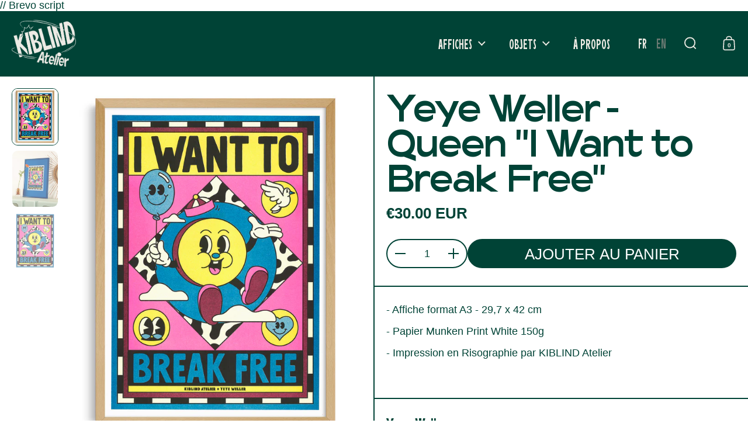

--- FILE ---
content_type: text/html; charset=utf-8
request_url: https://kiblind-atelier.com/products/yeye-weller-queen-i-want-to-break-free
body_size: 30270
content:
<!doctype html><html id="html" class="no-js" lang="fr" dir="ltr">
    
  <head>
  
    <meta charset="utf-8">
    <meta http-equiv="X-UA-Compatible" content="IE=edge,chrome=1">
    <meta name="viewport" content="width=device-width, initial-scale=1.0, height=device-height, minimum-scale=1.0"><link rel="shortcut icon" href="//kiblind-atelier.com/cdn/shop/files/KiblindAtelier-Favicon.png?crop=center&height=48&v=1740393507&width=48" type="image/png"><title>Yeye Weller - Queen &quot;I Want to Break Free&quot; &ndash; KIBLIND Atelier </title><meta name="description" content="- Affiche format A3 - 29,7 x 42 cm - Papier Munken Print White 150g - Impression en Risographie par KIBLIND Atelier  ">

<meta property="og:site_name" content="KIBLIND Atelier ">
<meta property="og:url" content="https://kiblind-atelier.com/products/yeye-weller-queen-i-want-to-break-free">
<meta property="og:title" content="Yeye Weller - Queen &quot;I Want to Break Free&quot;">
<meta property="og:type" content="product">
<meta property="og:description" content="- Affiche format A3 - 29,7 x 42 cm - Papier Munken Print White 150g - Impression en Risographie par KIBLIND Atelier  "><meta property="og:image" content="http://kiblind-atelier.com/cdn/shop/files/Queen-Iwanttobreakfree.jpg?v=1740063984">
  <meta property="og:image:secure_url" content="https://kiblind-atelier.com/cdn/shop/files/Queen-Iwanttobreakfree.jpg?v=1740063984">
  <meta property="og:image:width" content="1740">
  <meta property="og:image:height" content="2088"><meta property="og:price:amount" content="30.00">
  <meta property="og:price:currency" content="EUR"><meta name="twitter:card" content="summary_large_image">
<meta name="twitter:title" content="Yeye Weller - Queen &quot;I Want to Break Free&quot;">
<meta name="twitter:description" content="- Affiche format A3 - 29,7 x 42 cm - Papier Munken Print White 150g - Impression en Risographie par KIBLIND Atelier  "><script type="application/ld+json">
  [
    {
      "@context": "https://schema.org",
      "@type": "WebSite",
      "name": "KIBLIND Atelier ",
      "url": "https:\/\/kiblind-atelier.com"
    },
    {
      "@context": "https://schema.org",
      "@type": "Organization",
      "name": "KIBLIND Atelier ",
      "url": "https:\/\/kiblind-atelier.com"
    }
  ]
</script>

<script type="application/ld+json">
{
  "@context": "http://schema.org",
  "@type": "BreadcrumbList",
  "itemListElement": [
    {
      "@type": "ListItem",
      "position": 1,
      "name": "Accueil",
      "item": "https://kiblind-atelier.com"
    },{
        "@type": "ListItem",
        "position": 2,
        "name": "Yeye Weller - Queen \"I Want to Break Free\"",
        "item": "https://kiblind-atelier.com/products/yeye-weller-queen-i-want-to-break-free"
      }]
}
</script><script type="application/ld+json">{"@context":"http:\/\/schema.org\/","@id":"\/products\/yeye-weller-queen-i-want-to-break-free#product","@type":"Product","brand":{"@type":"Brand","name":"KIBLIND Atelier"},"category":"Affiches, reproductions et œuvres graphiques","description":"- Affiche format A3 - 29,7 x 42 cm\n- Papier Munken Print White 150g\n- Impression en Risographie par KIBLIND Atelier\n ","gtin":"3760424780144","image":"https:\/\/kiblind-atelier.com\/cdn\/shop\/files\/Queen-Iwanttobreakfree.jpg?v=1740063984\u0026width=1920","name":"Yeye Weller - Queen \"I Want to Break Free\"","offers":{"@id":"\/products\/yeye-weller-queen-i-want-to-break-free?variant=47128061608259#offer","@type":"Offer","availability":"http:\/\/schema.org\/InStock","price":"30.00","priceCurrency":"EUR","url":"https:\/\/kiblind-atelier.com\/products\/yeye-weller-queen-i-want-to-break-free?variant=47128061608259"},"url":"https:\/\/kiblind-atelier.com\/products\/yeye-weller-queen-i-want-to-break-free"}</script><link rel="canonical" href="https://kiblind-atelier.com/products/yeye-weller-queen-i-want-to-break-free">
  
    <link rel="preconnect" href="https://cdn.shopify.com">


<style type="text/css">
</style>
<style type="text/css">

  :root {

    /* Font variables */

    --font-stack-headings: Helvetica, Arial, sans-serif;
    --font-weight-headings: 400;--font-weight-headings-bold: 700;--font-style-headings: normal;

    --font-stack-body: Helvetica, Arial, sans-serif;
    --font-weight-body: 400;--font-weight-body-bold: 700;--font-style-body: normal;

    --font-weight-menu: var(--font-weight-body); 

    --base-headings-size: 80;
    --base-headings-line: 1;
    --base-headings-spacing: -0.01em;

    --base-body-size: 18;
    --base-body-line: 1.1;
    --base-body-spacing: 0.0em;

    --base-quotes-size: ;
    --base-quotes-line: ;
    --base-quotes-spacing: 0.0em;

    /* Color variables */

    --color-background-body: #ffffff;
    
    --color-scheme-background: #ffffff;
    --color-scheme-borders: #004336;
    --color-scheme-text: #004336;
    --color-scheme-text-foreground: #ffffff;
    --color-scheme-accent: #ff7b5c;
    --color-scheme-accent-foreground: #004336;

    --color-borders-main: rgba(0, 67, 54, 0.15);
    --color-borders-forms-primary: rgba(0, 67, 54, 0.3);
    --color-borders-forms-secondary: rgba(0, 67, 54, 0.6);

    --color-opacity-background-main: rgba(255, 255, 255, 0);
    --color-secondary-background-main: rgba(0, 67, 54, 0.08);
    --color-third-background-main: rgba(0, 67, 54, 0.04);

    --color-product-card-popup-background: #ffffff;
    --color-product-card-popup-background-opacity: rgba(255, 255, 255, 0.1);
    --color-product-card-popup-text: #000000;
    --color-product-card-popup-borders-forms-primary: rgba(0, 0, 0, 0.3);
    --color-product-card-popup-borders-forms-secondary: rgba(0, 0, 0, 0.6);
    --color-product-card-fit-background: rgba(0,0,0,0);

    /* Borders */

    --border-radius-buttons: 120px;
    --border-width-buttons: 2px;--border-width-grid: 2px;
    --border-radius-grid: 22px;
    --border-style-grid: solid;

    --border-radius-widgets: var(--border-radius-grid);

    --border-width-sections: 2px;
    --border-color-sections: ;
    --border-style-sections: solid;

    --border-width-container: 0px;
    --border-color-container: ;
    --border-style-container: solid;

    --border-width-difference: 0px;
    --border-style-difference:2px;

    --border-width-drawers:1px;

    --buttons-text-transform:uppercase;

    /* Layout */
    
    --container-vertical-space-base: px;

    --page-padding-base-horizontal: 0px;
    --page-padding-base-vertical: 0px;
    --grid-padding-base: 22px;
    --image-fit-padding: 5%;

  }@media screen and (max-width: 767px) {
      :root {
        --border-radius-grid: 20px;
      }
    }@media screen and (max-width: 767px) {
      .product-item {
        --border-radius-grid: 20px !important;
      }
    }.facets--horiz .facets__summary, #main select, .modal select {
    background-image: url('data:image/svg+xml;utf8,<svg fill="none" height="10" viewBox="0 0 16 10" width="16" xmlns="http://www.w3.org/2000/svg"><g fill="%23004336"><path d="m15.071 2.17151-7.07102 7.07107-1.41422-1.41422 7.07104-7.071065z"/><path d="m2.34314.757385 7.07107 7.071065-1.41422 1.41422-7.071064-7.07107z"/></g></svg>');
  }.star-rating__stars {
    background-image: url('data:image/svg+xml;utf8,<svg fill="none" height="19" viewBox="0 0 20 19" width="20" xmlns="http://www.w3.org/2000/svg"><path d="m10 1.61804 1.7696 5.4463.1123.34549h.3632 5.7266l-4.6329 3.36597-.2939.2136.1123.3454 1.7696 5.4464-4.6329-3.366-.2939-.2136-.29389.2136-4.63291 3.366 1.76962-5.4464.11225-.3454-.29389-.2136-4.6329-3.36597h5.72658.36327l.11226-.34549z" stroke="%23004336"/></svg>');
  }
  .star-rating__stars-active {
    background-image: url('data:image/svg+xml;utf8,<svg fill="none" height="19" viewBox="0 0 20 19" width="20" xmlns="http://www.w3.org/2000/svg"><path d="m10.0001 0 2.2451 6.90983h7.2654l-5.8778 4.27047 2.2451 6.9099-5.8778-4.2705-5.87789 4.2705 2.24514-6.9099-5.877848-4.27047h7.265428z" fill="%23004336"/></svg>');
  }

  sidebar-drawer {
    --color-scheme-background: #004336;
    --color-scheme-borders: #004336;
    --color-scheme-text: #eceae3;
    --color-scheme-text-foreground: #004336;
    --color-scheme-accent: #ff7b5c;
    --color-scheme-accent-foreground: #eceae3;
    --color-borders-main: rgba(236, 234, 227, 0.15);
    --color-borders-forms-primary: rgba(236, 234, 227, 0.3);
    --color-borders-forms-secondary: rgba(236, 234, 227, 0.6);
    --color-opacity-background-main: rgba(0, 67, 54, 0);
    --color-secondary-background-main: rgba(236, 234, 227, 0.08);
    --color-third-background-main: rgba(236, 234, 227, 0.04);
  }
  sidebar-drawer select {
    background-image: url('data:image/svg+xml;utf8,<svg fill="none" height="10" viewBox="0 0 16 10" width="16" xmlns="http://www.w3.org/2000/svg"><g fill="%23eceae3"><path d="m15.071 2.17151-7.07102 7.07107-1.41422-1.41422 7.07104-7.071065z"/><path d="m2.34314.757385 7.07107 7.071065-1.41422 1.41422-7.071064-7.07107z"/></g></svg>');
  }
  sidebar-drawer .alert {
    background-image: url('data:image/svg+xml;utf8,<svg fill="none" height="29" viewBox="0 0 29 29" width="29" xmlns="http://www.w3.org/2000/svg"><circle cx="14.5" cy="14.5" fill="%23eceae3" r="14.5"/><path d="m16.1429 13.4293-.8134 4.2169h-1.4961l-.8334-4.2169v-5.4293h3.1429zm-.0804 5.4792v3.0915h-2.9922v-3.0915z" fill="%23004336"/></svg>');
  }
  
</style>

<style id="root-height">
  :root {
    --window-height: 100vh;
  }
</style>

<style id="header-border-width">
  :root {
    --border-width-header: 2px;
  }
</style><script type="text/javascript">
  window.KrownAssetLoader = {
    loadedScripts: new Set(),
    loadScript: function(url) {
      if (this.loadedScripts.has(url)) return;
      this.loadedScripts.add(url);
      const script = document.createElement('script');
      script.src = url;
      script.defer = true;
      document.head.appendChild(script);
    }
  };
</script><link href="//kiblind-atelier.com/cdn/shop/t/71/assets/theme.css?v=51910535335874477931767972140" as="style" rel="preload"><link href="//kiblind-atelier.com/cdn/shop/t/71/assets/section-header.css?v=167832790753868685971767971868" as="style" rel="preload"><link href="//kiblind-atelier.com/cdn/shop/t/71/assets/component-product-item.css?v=184257512913269440091767971849" as="style" rel="preload"><link href="//kiblind-atelier.com/cdn/shop/t/71/assets/component-product-variants.css?v=119833637528069481581767971850" as="style" rel="preload"><link href="//kiblind-atelier.com/cdn/shop/t/71/assets/section-main-product.css?v=99980295806738563571767971873" as="style" rel="preload"><link href="//kiblind-atelier.com/cdn/shop/t/71/assets/theme.css?v=51910535335874477931767972140" rel="stylesheet" type="text/css" media="all">
  
    <script>window.performance && window.performance.mark && window.performance.mark('shopify.content_for_header.start');</script><meta name="google-site-verification" content="p5G8xwQCSI8lXwkcuQPSKv_1u_1idZXkpDPZzcZTkWE">
<meta name="facebook-domain-verification" content="0wevkfffto74fcsuun4c9uh9prg10g">
<meta id="shopify-digital-wallet" name="shopify-digital-wallet" content="/6677197/digital_wallets/dialog">
<meta name="shopify-checkout-api-token" content="8ecc39fad6162e8a35d7da39cfd77b14">
<meta id="in-context-paypal-metadata" data-shop-id="6677197" data-venmo-supported="false" data-environment="production" data-locale="fr_FR" data-paypal-v4="true" data-currency="EUR">
<link rel="alternate" hreflang="x-default" href="https://kiblind-atelier.com/products/yeye-weller-queen-i-want-to-break-free">


<link rel="alternate" type="application/json+oembed" href="https://kiblind-atelier.com/products/yeye-weller-queen-i-want-to-break-free.oembed">
<script async="async" src="/checkouts/internal/preloads.js?locale=fr-FR"></script>
<link rel="preconnect" href="https://shop.app" crossorigin="anonymous">
<script async="async" src="https://shop.app/checkouts/internal/preloads.js?locale=fr-FR&shop_id=6677197" crossorigin="anonymous"></script>
<script id="apple-pay-shop-capabilities" type="application/json">{"shopId":6677197,"countryCode":"FR","currencyCode":"EUR","merchantCapabilities":["supports3DS"],"merchantId":"gid:\/\/shopify\/Shop\/6677197","merchantName":"KIBLIND Atelier ","requiredBillingContactFields":["postalAddress","email"],"requiredShippingContactFields":["postalAddress","email"],"shippingType":"shipping","supportedNetworks":["visa","masterCard","amex","maestro"],"total":{"type":"pending","label":"KIBLIND Atelier ","amount":"1.00"},"shopifyPaymentsEnabled":true,"supportsSubscriptions":true}</script>
<script id="shopify-features" type="application/json">{"accessToken":"8ecc39fad6162e8a35d7da39cfd77b14","betas":["rich-media-storefront-analytics"],"domain":"kiblind-atelier.com","predictiveSearch":true,"shopId":6677197,"locale":"fr"}</script>
<script>var Shopify = Shopify || {};
Shopify.shop = "kiblind.myshopify.com";
Shopify.locale = "fr";
Shopify.currency = {"active":"EUR","rate":"1.0"};
Shopify.country = "FR";
Shopify.theme = {"name":"Borders (01\/26 - actuel)","id":181809545539,"schema_name":"Borders","schema_version":"2.1.1","theme_store_id":2491,"role":"main"};
Shopify.theme.handle = "null";
Shopify.theme.style = {"id":null,"handle":null};
Shopify.cdnHost = "kiblind-atelier.com/cdn";
Shopify.routes = Shopify.routes || {};
Shopify.routes.root = "/";</script>
<script type="module">!function(o){(o.Shopify=o.Shopify||{}).modules=!0}(window);</script>
<script>!function(o){function n(){var o=[];function n(){o.push(Array.prototype.slice.apply(arguments))}return n.q=o,n}var t=o.Shopify=o.Shopify||{};t.loadFeatures=n(),t.autoloadFeatures=n()}(window);</script>
<script>
  window.ShopifyPay = window.ShopifyPay || {};
  window.ShopifyPay.apiHost = "shop.app\/pay";
  window.ShopifyPay.redirectState = null;
</script>
<script id="shop-js-analytics" type="application/json">{"pageType":"product"}</script>
<script defer="defer" async="" type="module" src="//kiblind-atelier.com/cdn/shopifycloud/shop-js/modules/v2/client.init-shop-cart-sync_XvpUV7qp.fr.esm.js"></script>
<script defer="defer" async="" type="module" src="//kiblind-atelier.com/cdn/shopifycloud/shop-js/modules/v2/chunk.common_C2xzKNNs.esm.js"></script>
<script type="module">
  await import("//kiblind-atelier.com/cdn/shopifycloud/shop-js/modules/v2/client.init-shop-cart-sync_XvpUV7qp.fr.esm.js");
await import("//kiblind-atelier.com/cdn/shopifycloud/shop-js/modules/v2/chunk.common_C2xzKNNs.esm.js");

  window.Shopify.SignInWithShop?.initShopCartSync?.({"fedCMEnabled":true,"windoidEnabled":true});

</script>
<script>
  window.Shopify = window.Shopify || {};
  if (!window.Shopify.featureAssets) window.Shopify.featureAssets = {};
  window.Shopify.featureAssets['shop-js'] = {"shop-cart-sync":["modules/v2/client.shop-cart-sync_C66VAAYi.fr.esm.js","modules/v2/chunk.common_C2xzKNNs.esm.js"],"init-fed-cm":["modules/v2/client.init-fed-cm_By4eIqYa.fr.esm.js","modules/v2/chunk.common_C2xzKNNs.esm.js"],"shop-button":["modules/v2/client.shop-button_Bz0N9rYp.fr.esm.js","modules/v2/chunk.common_C2xzKNNs.esm.js"],"shop-cash-offers":["modules/v2/client.shop-cash-offers_B90ok608.fr.esm.js","modules/v2/chunk.common_C2xzKNNs.esm.js","modules/v2/chunk.modal_7MqWQJ87.esm.js"],"init-windoid":["modules/v2/client.init-windoid_CdJe_Ee3.fr.esm.js","modules/v2/chunk.common_C2xzKNNs.esm.js"],"shop-toast-manager":["modules/v2/client.shop-toast-manager_kCJHoUCw.fr.esm.js","modules/v2/chunk.common_C2xzKNNs.esm.js"],"init-shop-email-lookup-coordinator":["modules/v2/client.init-shop-email-lookup-coordinator_BPuRLqHy.fr.esm.js","modules/v2/chunk.common_C2xzKNNs.esm.js"],"init-shop-cart-sync":["modules/v2/client.init-shop-cart-sync_XvpUV7qp.fr.esm.js","modules/v2/chunk.common_C2xzKNNs.esm.js"],"avatar":["modules/v2/client.avatar_BTnouDA3.fr.esm.js"],"pay-button":["modules/v2/client.pay-button_CmFhG2BZ.fr.esm.js","modules/v2/chunk.common_C2xzKNNs.esm.js"],"init-customer-accounts":["modules/v2/client.init-customer-accounts_C5-IhKGM.fr.esm.js","modules/v2/client.shop-login-button_DrlPOW6Z.fr.esm.js","modules/v2/chunk.common_C2xzKNNs.esm.js","modules/v2/chunk.modal_7MqWQJ87.esm.js"],"init-shop-for-new-customer-accounts":["modules/v2/client.init-shop-for-new-customer-accounts_Cv1WqR1n.fr.esm.js","modules/v2/client.shop-login-button_DrlPOW6Z.fr.esm.js","modules/v2/chunk.common_C2xzKNNs.esm.js","modules/v2/chunk.modal_7MqWQJ87.esm.js"],"shop-login-button":["modules/v2/client.shop-login-button_DrlPOW6Z.fr.esm.js","modules/v2/chunk.common_C2xzKNNs.esm.js","modules/v2/chunk.modal_7MqWQJ87.esm.js"],"init-customer-accounts-sign-up":["modules/v2/client.init-customer-accounts-sign-up_Dqgdz3C3.fr.esm.js","modules/v2/client.shop-login-button_DrlPOW6Z.fr.esm.js","modules/v2/chunk.common_C2xzKNNs.esm.js","modules/v2/chunk.modal_7MqWQJ87.esm.js"],"shop-follow-button":["modules/v2/client.shop-follow-button_D7RRykwK.fr.esm.js","modules/v2/chunk.common_C2xzKNNs.esm.js","modules/v2/chunk.modal_7MqWQJ87.esm.js"],"checkout-modal":["modules/v2/client.checkout-modal_NILs_SXn.fr.esm.js","modules/v2/chunk.common_C2xzKNNs.esm.js","modules/v2/chunk.modal_7MqWQJ87.esm.js"],"lead-capture":["modules/v2/client.lead-capture_CSmE_fhP.fr.esm.js","modules/v2/chunk.common_C2xzKNNs.esm.js","modules/v2/chunk.modal_7MqWQJ87.esm.js"],"shop-login":["modules/v2/client.shop-login_CKcjyRl_.fr.esm.js","modules/v2/chunk.common_C2xzKNNs.esm.js","modules/v2/chunk.modal_7MqWQJ87.esm.js"],"payment-terms":["modules/v2/client.payment-terms_eoGasybT.fr.esm.js","modules/v2/chunk.common_C2xzKNNs.esm.js","modules/v2/chunk.modal_7MqWQJ87.esm.js"]};
</script>
<script>(function() {
  var isLoaded = false;
  function asyncLoad() {
    if (isLoaded) return;
    isLoaded = true;
    var urls = ["https:\/\/cdn.weglot.com\/weglot_script_tag.js?shop=kiblind.myshopify.com","https:\/\/d1564fddzjmdj5.cloudfront.net\/initializercolissimo.js?app_name=happycolissimo\u0026cloud=d1564fddzjmdj5.cloudfront.net\u0026shop=kiblind.myshopify.com","https:\/\/cdn.nfcube.com\/instafeed-e24d7f3d5e42bafe3127fe0feba0d3ca.js?shop=kiblind.myshopify.com","\/\/cdn.shopify.com\/proxy\/b5147ba2b9857cfbf176a9388e3bdb264f80e1e11dcacb63870ef2b423ce3434\/api.goaffpro.com\/loader.js?shop=kiblind.myshopify.com\u0026sp-cache-control=cHVibGljLCBtYXgtYWdlPTkwMA"];
    for (var i = 0; i < urls.length; i++) {
      var s = document.createElement('script');
      s.type = 'text/javascript';
      s.async = true;
      s.src = urls[i];
      var x = document.getElementsByTagName('script')[0];
      x.parentNode.insertBefore(s, x);
    }
  };
  if(window.attachEvent) {
    window.attachEvent('onload', asyncLoad);
  } else {
    window.addEventListener('load', asyncLoad, false);
  }
})();</script>
<script id="__st">var __st={"a":6677197,"offset":3600,"reqid":"8d2d710a-af24-4061-9993-0ab2adb2e3f7-1768748910","pageurl":"kiblind-atelier.com\/products\/yeye-weller-queen-i-want-to-break-free","u":"addb658822e6","p":"product","rtyp":"product","rid":8752371269955};</script>
<script>window.ShopifyPaypalV4VisibilityTracking = true;</script>
<script id="captcha-bootstrap">!function(){'use strict';const t='contact',e='account',n='new_comment',o=[[t,t],['blogs',n],['comments',n],[t,'customer']],c=[[e,'customer_login'],[e,'guest_login'],[e,'recover_customer_password'],[e,'create_customer']],r=t=>t.map((([t,e])=>`form[action*='/${t}']:not([data-nocaptcha='true']) input[name='form_type'][value='${e}']`)).join(','),a=t=>()=>t?[...document.querySelectorAll(t)].map((t=>t.form)):[];function s(){const t=[...o],e=r(t);return a(e)}const i='password',u='form_key',d=['recaptcha-v3-token','g-recaptcha-response','h-captcha-response',i],f=()=>{try{return window.sessionStorage}catch{return}},m='__shopify_v',_=t=>t.elements[u];function p(t,e,n=!1){try{const o=window.sessionStorage,c=JSON.parse(o.getItem(e)),{data:r}=function(t){const{data:e,action:n}=t;return t[m]||n?{data:e,action:n}:{data:t,action:n}}(c);for(const[e,n]of Object.entries(r))t.elements[e]&&(t.elements[e].value=n);n&&o.removeItem(e)}catch(o){console.error('form repopulation failed',{error:o})}}const l='form_type',E='cptcha';function T(t){t.dataset[E]=!0}const w=window,h=w.document,L='Shopify',v='ce_forms',y='captcha';let A=!1;((t,e)=>{const n=(g='f06e6c50-85a8-45c8-87d0-21a2b65856fe',I='https://cdn.shopify.com/shopifycloud/storefront-forms-hcaptcha/ce_storefront_forms_captcha_hcaptcha.v1.5.2.iife.js',D={infoText:'Protégé par hCaptcha',privacyText:'Confidentialité',termsText:'Conditions'},(t,e,n)=>{const o=w[L][v],c=o.bindForm;if(c)return c(t,g,e,D).then(n);var r;o.q.push([[t,g,e,D],n]),r=I,A||(h.body.append(Object.assign(h.createElement('script'),{id:'captcha-provider',async:!0,src:r})),A=!0)});var g,I,D;w[L]=w[L]||{},w[L][v]=w[L][v]||{},w[L][v].q=[],w[L][y]=w[L][y]||{},w[L][y].protect=function(t,e){n(t,void 0,e),T(t)},Object.freeze(w[L][y]),function(t,e,n,w,h,L){const[v,y,A,g]=function(t,e,n){const i=e?o:[],u=t?c:[],d=[...i,...u],f=r(d),m=r(i),_=r(d.filter((([t,e])=>n.includes(e))));return[a(f),a(m),a(_),s()]}(w,h,L),I=t=>{const e=t.target;return e instanceof HTMLFormElement?e:e&&e.form},D=t=>v().includes(t);t.addEventListener('submit',(t=>{const e=I(t);if(!e)return;const n=D(e)&&!e.dataset.hcaptchaBound&&!e.dataset.recaptchaBound,o=_(e),c=g().includes(e)&&(!o||!o.value);(n||c)&&t.preventDefault(),c&&!n&&(function(t){try{if(!f())return;!function(t){const e=f();if(!e)return;const n=_(t);if(!n)return;const o=n.value;o&&e.removeItem(o)}(t);const e=Array.from(Array(32),(()=>Math.random().toString(36)[2])).join('');!function(t,e){_(t)||t.append(Object.assign(document.createElement('input'),{type:'hidden',name:u})),t.elements[u].value=e}(t,e),function(t,e){const n=f();if(!n)return;const o=[...t.querySelectorAll(`input[type='${i}']`)].map((({name:t})=>t)),c=[...d,...o],r={};for(const[a,s]of new FormData(t).entries())c.includes(a)||(r[a]=s);n.setItem(e,JSON.stringify({[m]:1,action:t.action,data:r}))}(t,e)}catch(e){console.error('failed to persist form',e)}}(e),e.submit())}));const S=(t,e)=>{t&&!t.dataset[E]&&(n(t,e.some((e=>e===t))),T(t))};for(const o of['focusin','change'])t.addEventListener(o,(t=>{const e=I(t);D(e)&&S(e,y())}));const B=e.get('form_key'),M=e.get(l),P=B&&M;t.addEventListener('DOMContentLoaded',(()=>{const t=y();if(P)for(const e of t)e.elements[l].value===M&&p(e,B);[...new Set([...A(),...v().filter((t=>'true'===t.dataset.shopifyCaptcha))])].forEach((e=>S(e,t)))}))}(h,new URLSearchParams(w.location.search),n,t,e,['guest_login'])})(!0,!0)}();</script>
<script integrity="sha256-4kQ18oKyAcykRKYeNunJcIwy7WH5gtpwJnB7kiuLZ1E=" data-source-attribution="shopify.loadfeatures" defer="defer" src="//kiblind-atelier.com/cdn/shopifycloud/storefront/assets/storefront/load_feature-a0a9edcb.js" crossorigin="anonymous"></script>
<script crossorigin="anonymous" defer="defer" src="//kiblind-atelier.com/cdn/shopifycloud/storefront/assets/shopify_pay/storefront-65b4c6d7.js?v=20250812"></script>
<script data-source-attribution="shopify.dynamic_checkout.dynamic.init">var Shopify=Shopify||{};Shopify.PaymentButton=Shopify.PaymentButton||{isStorefrontPortableWallets:!0,init:function(){window.Shopify.PaymentButton.init=function(){};var t=document.createElement("script");t.src="https://kiblind-atelier.com/cdn/shopifycloud/portable-wallets/latest/portable-wallets.fr.js",t.type="module",document.head.appendChild(t)}};
</script>
<script data-source-attribution="shopify.dynamic_checkout.buyer_consent">
  function portableWalletsHideBuyerConsent(e){var t=document.getElementById("shopify-buyer-consent"),n=document.getElementById("shopify-subscription-policy-button");t&&n&&(t.classList.add("hidden"),t.setAttribute("aria-hidden","true"),n.removeEventListener("click",e))}function portableWalletsShowBuyerConsent(e){var t=document.getElementById("shopify-buyer-consent"),n=document.getElementById("shopify-subscription-policy-button");t&&n&&(t.classList.remove("hidden"),t.removeAttribute("aria-hidden"),n.addEventListener("click",e))}window.Shopify?.PaymentButton&&(window.Shopify.PaymentButton.hideBuyerConsent=portableWalletsHideBuyerConsent,window.Shopify.PaymentButton.showBuyerConsent=portableWalletsShowBuyerConsent);
</script>
<script data-source-attribution="shopify.dynamic_checkout.cart.bootstrap">document.addEventListener("DOMContentLoaded",(function(){function t(){return document.querySelector("shopify-accelerated-checkout-cart, shopify-accelerated-checkout")}if(t())Shopify.PaymentButton.init();else{new MutationObserver((function(e,n){t()&&(Shopify.PaymentButton.init(),n.disconnect())})).observe(document.body,{childList:!0,subtree:!0})}}));
</script>
<script id="scb4127" type="text/javascript" async="" src="https://kiblind-atelier.com/cdn/shopifycloud/privacy-banner/storefront-banner.js"></script><link id="shopify-accelerated-checkout-styles" rel="stylesheet" media="screen" href="https://kiblind-atelier.com/cdn/shopifycloud/portable-wallets/latest/accelerated-checkout-backwards-compat.css" crossorigin="anonymous">
<style id="shopify-accelerated-checkout-cart">
        #shopify-buyer-consent {
  margin-top: 1em;
  display: inline-block;
  width: 100%;
}

#shopify-buyer-consent.hidden {
  display: none;
}

#shopify-subscription-policy-button {
  background: none;
  border: none;
  padding: 0;
  text-decoration: underline;
  font-size: inherit;
  cursor: pointer;
}

#shopify-subscription-policy-button::before {
  box-shadow: none;
}

      </style>

<script>window.performance && window.performance.mark && window.performance.mark('shopify.content_for_header.end');</script>
  
    <script>
      /* js helpers */
      const debounce = (fn, wait) => {
        let t;
        return (...args) => {
          clearTimeout(t);
          t = setTimeout(() => fn.apply(this, args), wait);
        };
      }
      window.KEYCODES = {
        TAB: 9,
        ESC: 27,
        DOWN: 40,
        RIGHT: 39,
        UP: 38,
        LEFT: 37,
        RETURN: 13
      };
      const rbi = [];
      const ribSetSize = (img) => {
        if ( img.offsetWidth / img.dataset.ratio < img.offsetHeight ) {
          img.setAttribute('sizes', `${Math.ceil(img.offsetHeight * img.dataset.ratio)}px`);
        } else {
          img.setAttribute('sizes', `${Math.ceil(img.offsetWidth)}px`);
        }
      }
      window.addEventListener('resize', debounce(()=>{
        for ( let img of rbi ) {
          ribSetSize(img);
        }
      }, 250));
    </script><noscript>
      <link rel="stylesheet" href="//kiblind-atelier.com/cdn/shop/t/71/assets/theme-noscript.css?v=19858194807774455161767971879">
    </noscript>
// Brevo script
    <script src="https://cdn.brevo.com/js/sdk-loader.js" async=""></script>
<script>
    // Version: 2.0
    window.Brevo = window.Brevo || [];
    Brevo.push([
        "init",
        {
        client_key: "96mgvorbguz84ga549yowgjm",
        // Optional: Add other initialization options, see documentation
        }
    ]);
</script>

  
  <script src="https://cdn.shopify.com/extensions/019bc5da-5ba6-7e9a-9888-a6222a70d7c3/js-client-214/assets/pushowl-shopify.js" type="text/javascript" defer="defer"></script>
<link href="https://monorail-edge.shopifysvc.com" rel="dns-prefetch">
<script>(function(){if ("sendBeacon" in navigator && "performance" in window) {try {var session_token_from_headers = performance.getEntriesByType('navigation')[0].serverTiming.find(x => x.name == '_s').description;} catch {var session_token_from_headers = undefined;}var session_cookie_matches = document.cookie.match(/_shopify_s=([^;]*)/);var session_token_from_cookie = session_cookie_matches && session_cookie_matches.length === 2 ? session_cookie_matches[1] : "";var session_token = session_token_from_headers || session_token_from_cookie || "";function handle_abandonment_event(e) {var entries = performance.getEntries().filter(function(entry) {return /monorail-edge.shopifysvc.com/.test(entry.name);});if (!window.abandonment_tracked && entries.length === 0) {window.abandonment_tracked = true;var currentMs = Date.now();var navigation_start = performance.timing.navigationStart;var payload = {shop_id: 6677197,url: window.location.href,navigation_start,duration: currentMs - navigation_start,session_token,page_type: "product"};window.navigator.sendBeacon("https://monorail-edge.shopifysvc.com/v1/produce", JSON.stringify({schema_id: "online_store_buyer_site_abandonment/1.1",payload: payload,metadata: {event_created_at_ms: currentMs,event_sent_at_ms: currentMs}}));}}window.addEventListener('pagehide', handle_abandonment_event);}}());</script>
<script id="web-pixels-manager-setup">(function e(e,d,r,n,o){if(void 0===o&&(o={}),!Boolean(null===(a=null===(i=window.Shopify)||void 0===i?void 0:i.analytics)||void 0===a?void 0:a.replayQueue)){var i,a;window.Shopify=window.Shopify||{};var t=window.Shopify;t.analytics=t.analytics||{};var s=t.analytics;s.replayQueue=[],s.publish=function(e,d,r){return s.replayQueue.push([e,d,r]),!0};try{self.performance.mark("wpm:start")}catch(e){}var l=function(){var e={modern:/Edge?\/(1{2}[4-9]|1[2-9]\d|[2-9]\d{2}|\d{4,})\.\d+(\.\d+|)|Firefox\/(1{2}[4-9]|1[2-9]\d|[2-9]\d{2}|\d{4,})\.\d+(\.\d+|)|Chrom(ium|e)\/(9{2}|\d{3,})\.\d+(\.\d+|)|(Maci|X1{2}).+ Version\/(15\.\d+|(1[6-9]|[2-9]\d|\d{3,})\.\d+)([,.]\d+|)( \(\w+\)|)( Mobile\/\w+|) Safari\/|Chrome.+OPR\/(9{2}|\d{3,})\.\d+\.\d+|(CPU[ +]OS|iPhone[ +]OS|CPU[ +]iPhone|CPU IPhone OS|CPU iPad OS)[ +]+(15[._]\d+|(1[6-9]|[2-9]\d|\d{3,})[._]\d+)([._]\d+|)|Android:?[ /-](13[3-9]|1[4-9]\d|[2-9]\d{2}|\d{4,})(\.\d+|)(\.\d+|)|Android.+Firefox\/(13[5-9]|1[4-9]\d|[2-9]\d{2}|\d{4,})\.\d+(\.\d+|)|Android.+Chrom(ium|e)\/(13[3-9]|1[4-9]\d|[2-9]\d{2}|\d{4,})\.\d+(\.\d+|)|SamsungBrowser\/([2-9]\d|\d{3,})\.\d+/,legacy:/Edge?\/(1[6-9]|[2-9]\d|\d{3,})\.\d+(\.\d+|)|Firefox\/(5[4-9]|[6-9]\d|\d{3,})\.\d+(\.\d+|)|Chrom(ium|e)\/(5[1-9]|[6-9]\d|\d{3,})\.\d+(\.\d+|)([\d.]+$|.*Safari\/(?![\d.]+ Edge\/[\d.]+$))|(Maci|X1{2}).+ Version\/(10\.\d+|(1[1-9]|[2-9]\d|\d{3,})\.\d+)([,.]\d+|)( \(\w+\)|)( Mobile\/\w+|) Safari\/|Chrome.+OPR\/(3[89]|[4-9]\d|\d{3,})\.\d+\.\d+|(CPU[ +]OS|iPhone[ +]OS|CPU[ +]iPhone|CPU IPhone OS|CPU iPad OS)[ +]+(10[._]\d+|(1[1-9]|[2-9]\d|\d{3,})[._]\d+)([._]\d+|)|Android:?[ /-](13[3-9]|1[4-9]\d|[2-9]\d{2}|\d{4,})(\.\d+|)(\.\d+|)|Mobile Safari.+OPR\/([89]\d|\d{3,})\.\d+\.\d+|Android.+Firefox\/(13[5-9]|1[4-9]\d|[2-9]\d{2}|\d{4,})\.\d+(\.\d+|)|Android.+Chrom(ium|e)\/(13[3-9]|1[4-9]\d|[2-9]\d{2}|\d{4,})\.\d+(\.\d+|)|Android.+(UC? ?Browser|UCWEB|U3)[ /]?(15\.([5-9]|\d{2,})|(1[6-9]|[2-9]\d|\d{3,})\.\d+)\.\d+|SamsungBrowser\/(5\.\d+|([6-9]|\d{2,})\.\d+)|Android.+MQ{2}Browser\/(14(\.(9|\d{2,})|)|(1[5-9]|[2-9]\d|\d{3,})(\.\d+|))(\.\d+|)|K[Aa][Ii]OS\/(3\.\d+|([4-9]|\d{2,})\.\d+)(\.\d+|)/},d=e.modern,r=e.legacy,n=navigator.userAgent;return n.match(d)?"modern":n.match(r)?"legacy":"unknown"}(),u="modern"===l?"modern":"legacy",c=(null!=n?n:{modern:"",legacy:""})[u],f=function(e){return[e.baseUrl,"/wpm","/b",e.hashVersion,"modern"===e.buildTarget?"m":"l",".js"].join("")}({baseUrl:d,hashVersion:r,buildTarget:u}),m=function(e){var d=e.version,r=e.bundleTarget,n=e.surface,o=e.pageUrl,i=e.monorailEndpoint;return{emit:function(e){var a=e.status,t=e.errorMsg,s=(new Date).getTime(),l=JSON.stringify({metadata:{event_sent_at_ms:s},events:[{schema_id:"web_pixels_manager_load/3.1",payload:{version:d,bundle_target:r,page_url:o,status:a,surface:n,error_msg:t},metadata:{event_created_at_ms:s}}]});if(!i)return console&&console.warn&&console.warn("[Web Pixels Manager] No Monorail endpoint provided, skipping logging."),!1;try{return self.navigator.sendBeacon.bind(self.navigator)(i,l)}catch(e){}var u=new XMLHttpRequest;try{return u.open("POST",i,!0),u.setRequestHeader("Content-Type","text/plain"),u.send(l),!0}catch(e){return console&&console.warn&&console.warn("[Web Pixels Manager] Got an unhandled error while logging to Monorail."),!1}}}}({version:r,bundleTarget:l,surface:e.surface,pageUrl:self.location.href,monorailEndpoint:e.monorailEndpoint});try{o.browserTarget=l,function(e){var d=e.src,r=e.async,n=void 0===r||r,o=e.onload,i=e.onerror,a=e.sri,t=e.scriptDataAttributes,s=void 0===t?{}:t,l=document.createElement("script"),u=document.querySelector("head"),c=document.querySelector("body");if(l.async=n,l.src=d,a&&(l.integrity=a,l.crossOrigin="anonymous"),s)for(var f in s)if(Object.prototype.hasOwnProperty.call(s,f))try{l.dataset[f]=s[f]}catch(e){}if(o&&l.addEventListener("load",o),i&&l.addEventListener("error",i),u)u.appendChild(l);else{if(!c)throw new Error("Did not find a head or body element to append the script");c.appendChild(l)}}({src:f,async:!0,onload:function(){if(!function(){var e,d;return Boolean(null===(d=null===(e=window.Shopify)||void 0===e?void 0:e.analytics)||void 0===d?void 0:d.initialized)}()){var d=window.webPixelsManager.init(e)||void 0;if(d){var r=window.Shopify.analytics;r.replayQueue.forEach((function(e){var r=e[0],n=e[1],o=e[2];d.publishCustomEvent(r,n,o)})),r.replayQueue=[],r.publish=d.publishCustomEvent,r.visitor=d.visitor,r.initialized=!0}}},onerror:function(){return m.emit({status:"failed",errorMsg:"".concat(f," has failed to load")})},sri:function(e){var d=/^sha384-[A-Za-z0-9+/=]+$/;return"string"==typeof e&&d.test(e)}(c)?c:"",scriptDataAttributes:o}),m.emit({status:"loading"})}catch(e){m.emit({status:"failed",errorMsg:(null==e?void 0:e.message)||"Unknown error"})}}})({shopId: 6677197,storefrontBaseUrl: "https://kiblind-atelier.com",extensionsBaseUrl: "https://extensions.shopifycdn.com/cdn/shopifycloud/web-pixels-manager",monorailEndpoint: "https://monorail-edge.shopifysvc.com/unstable/produce_batch",surface: "storefront-renderer",enabledBetaFlags: ["2dca8a86"],webPixelsConfigList: [{"id":"2576712003","configuration":"{\"shop\":\"kiblind.myshopify.com\",\"cookie_duration\":\"3888000\",\"first_touch_or_last\":\"last_touch\",\"goaffpro_identifiers\":\"gfp_ref,ref,aff,wpam_id,click_id\",\"ignore_ad_clicks\":\"false\"}","eventPayloadVersion":"v1","runtimeContext":"STRICT","scriptVersion":"a74598cb423e21a6befc33d5db5fba42","type":"APP","apiClientId":2744533,"privacyPurposes":["ANALYTICS","MARKETING"],"dataSharingAdjustments":{"protectedCustomerApprovalScopes":["read_customer_address","read_customer_email","read_customer_name","read_customer_personal_data","read_customer_phone"]}},{"id":"2569797955","configuration":"{\"accountID\":\"kiblind\"}","eventPayloadVersion":"v1","runtimeContext":"STRICT","scriptVersion":"5503eca56790d6863e31590c8c364ee3","type":"APP","apiClientId":12388204545,"privacyPurposes":["ANALYTICS","MARKETING","SALE_OF_DATA"],"dataSharingAdjustments":{"protectedCustomerApprovalScopes":["read_customer_email","read_customer_name","read_customer_personal_data","read_customer_phone"]}},{"id":"1830912323","configuration":"{\"subdomain\": \"kiblind\"}","eventPayloadVersion":"v1","runtimeContext":"STRICT","scriptVersion":"69e1bed23f1568abe06fb9d113379033","type":"APP","apiClientId":1615517,"privacyPurposes":["ANALYTICS","MARKETING","SALE_OF_DATA"],"dataSharingAdjustments":{"protectedCustomerApprovalScopes":["read_customer_address","read_customer_email","read_customer_name","read_customer_personal_data","read_customer_phone"]}},{"id":"1088684355","configuration":"{\"config\":\"{\\\"google_tag_ids\\\":[\\\"G-YRYL3ERL2T\\\",\\\"AW-11050236834\\\",\\\"GT-WRH8V2C\\\"],\\\"target_country\\\":\\\"FR\\\",\\\"gtag_events\\\":[{\\\"type\\\":\\\"begin_checkout\\\",\\\"action_label\\\":[\\\"G-YRYL3ERL2T\\\",\\\"AW-11050236834\\\/joxlCPeqz7YaEKL3lJUp\\\"]},{\\\"type\\\":\\\"search\\\",\\\"action_label\\\":[\\\"G-YRYL3ERL2T\\\",\\\"AW-11050236834\\\/KzOGCLLOz7YaEKL3lJUp\\\"]},{\\\"type\\\":\\\"view_item\\\",\\\"action_label\\\":[\\\"G-YRYL3ERL2T\\\",\\\"AW-11050236834\\\/JlqlCK_Oz7YaEKL3lJUp\\\",\\\"MC-XW6TFPJZVL\\\"]},{\\\"type\\\":\\\"purchase\\\",\\\"action_label\\\":[\\\"G-YRYL3ERL2T\\\",\\\"AW-11050236834\\\/mCkkCPSqz7YaEKL3lJUp\\\",\\\"MC-XW6TFPJZVL\\\"]},{\\\"type\\\":\\\"page_view\\\",\\\"action_label\\\":[\\\"G-YRYL3ERL2T\\\",\\\"AW-11050236834\\\/swHDCKzOz7YaEKL3lJUp\\\",\\\"MC-XW6TFPJZVL\\\"]},{\\\"type\\\":\\\"add_payment_info\\\",\\\"action_label\\\":[\\\"G-YRYL3ERL2T\\\",\\\"AW-11050236834\\\/m48cCLXOz7YaEKL3lJUp\\\"]},{\\\"type\\\":\\\"add_to_cart\\\",\\\"action_label\\\":[\\\"G-YRYL3ERL2T\\\",\\\"AW-11050236834\\\/cCeiCPqqz7YaEKL3lJUp\\\"]}],\\\"enable_monitoring_mode\\\":false}\"}","eventPayloadVersion":"v1","runtimeContext":"OPEN","scriptVersion":"b2a88bafab3e21179ed38636efcd8a93","type":"APP","apiClientId":1780363,"privacyPurposes":[],"dataSharingAdjustments":{"protectedCustomerApprovalScopes":["read_customer_address","read_customer_email","read_customer_name","read_customer_personal_data","read_customer_phone"]}},{"id":"285606211","configuration":"{\"pixel_id\":\"186480368578993\",\"pixel_type\":\"facebook_pixel\",\"metaapp_system_user_token\":\"-\"}","eventPayloadVersion":"v1","runtimeContext":"OPEN","scriptVersion":"ca16bc87fe92b6042fbaa3acc2fbdaa6","type":"APP","apiClientId":2329312,"privacyPurposes":["ANALYTICS","MARKETING","SALE_OF_DATA"],"dataSharingAdjustments":{"protectedCustomerApprovalScopes":["read_customer_address","read_customer_email","read_customer_name","read_customer_personal_data","read_customer_phone"]}},{"id":"207847747","configuration":"{\"tagID\":\"2613707865851\"}","eventPayloadVersion":"v1","runtimeContext":"STRICT","scriptVersion":"18031546ee651571ed29edbe71a3550b","type":"APP","apiClientId":3009811,"privacyPurposes":["ANALYTICS","MARKETING","SALE_OF_DATA"],"dataSharingAdjustments":{"protectedCustomerApprovalScopes":["read_customer_address","read_customer_email","read_customer_name","read_customer_personal_data","read_customer_phone"]}},{"id":"shopify-app-pixel","configuration":"{}","eventPayloadVersion":"v1","runtimeContext":"STRICT","scriptVersion":"0450","apiClientId":"shopify-pixel","type":"APP","privacyPurposes":["ANALYTICS","MARKETING"]},{"id":"shopify-custom-pixel","eventPayloadVersion":"v1","runtimeContext":"LAX","scriptVersion":"0450","apiClientId":"shopify-pixel","type":"CUSTOM","privacyPurposes":["ANALYTICS","MARKETING"]}],isMerchantRequest: false,initData: {"shop":{"name":"KIBLIND Atelier ","paymentSettings":{"currencyCode":"EUR"},"myshopifyDomain":"kiblind.myshopify.com","countryCode":"FR","storefrontUrl":"https:\/\/kiblind-atelier.com"},"customer":null,"cart":null,"checkout":null,"productVariants":[{"price":{"amount":30.0,"currencyCode":"EUR"},"product":{"title":"Yeye Weller - Queen \"I Want to Break Free\"","vendor":"KIBLIND Atelier","id":"8752371269955","untranslatedTitle":"Yeye Weller - Queen \"I Want to Break Free\"","url":"\/products\/yeye-weller-queen-i-want-to-break-free","type":"Affiche risographie"},"id":"47128061608259","image":{"src":"\/\/kiblind-atelier.com\/cdn\/shop\/files\/Queen-Iwanttobreakfree.jpg?v=1740063984"},"sku":"","title":"Default Title","untranslatedTitle":"Default Title"}],"purchasingCompany":null},},"https://kiblind-atelier.com/cdn","fcfee988w5aeb613cpc8e4bc33m6693e112",{"modern":"","legacy":""},{"shopId":"6677197","storefrontBaseUrl":"https:\/\/kiblind-atelier.com","extensionBaseUrl":"https:\/\/extensions.shopifycdn.com\/cdn\/shopifycloud\/web-pixels-manager","surface":"storefront-renderer","enabledBetaFlags":"[\"2dca8a86\"]","isMerchantRequest":"false","hashVersion":"fcfee988w5aeb613cpc8e4bc33m6693e112","publish":"custom","events":"[[\"page_viewed\",{}],[\"product_viewed\",{\"productVariant\":{\"price\":{\"amount\":30.0,\"currencyCode\":\"EUR\"},\"product\":{\"title\":\"Yeye Weller - Queen \\\"I Want to Break Free\\\"\",\"vendor\":\"KIBLIND Atelier\",\"id\":\"8752371269955\",\"untranslatedTitle\":\"Yeye Weller - Queen \\\"I Want to Break Free\\\"\",\"url\":\"\/products\/yeye-weller-queen-i-want-to-break-free\",\"type\":\"Affiche risographie\"},\"id\":\"47128061608259\",\"image\":{\"src\":\"\/\/kiblind-atelier.com\/cdn\/shop\/files\/Queen-Iwanttobreakfree.jpg?v=1740063984\"},\"sku\":\"\",\"title\":\"Default Title\",\"untranslatedTitle\":\"Default Title\"}}]]"});</script><script>
  window.ShopifyAnalytics = window.ShopifyAnalytics || {};
  window.ShopifyAnalytics.meta = window.ShopifyAnalytics.meta || {};
  window.ShopifyAnalytics.meta.currency = 'EUR';
  var meta = {"product":{"id":8752371269955,"gid":"gid:\/\/shopify\/Product\/8752371269955","vendor":"KIBLIND Atelier","type":"Affiche risographie","handle":"yeye-weller-queen-i-want-to-break-free","variants":[{"id":47128061608259,"price":3000,"name":"Yeye Weller - Queen \"I Want to Break Free\"","public_title":null,"sku":""}],"remote":false},"page":{"pageType":"product","resourceType":"product","resourceId":8752371269955,"requestId":"8d2d710a-af24-4061-9993-0ab2adb2e3f7-1768748910"}};
  for (var attr in meta) {
    window.ShopifyAnalytics.meta[attr] = meta[attr];
  }
</script>
<script class="analytics">
  (function () {
    var customDocumentWrite = function(content) {
      var jquery = null;

      if (window.jQuery) {
        jquery = window.jQuery;
      } else if (window.Checkout && window.Checkout.$) {
        jquery = window.Checkout.$;
      }

      if (jquery) {
        jquery('body').append(content);
      }
    };

    var hasLoggedConversion = function(token) {
      if (token) {
        return document.cookie.indexOf('loggedConversion=' + token) !== -1;
      }
      return false;
    }

    var setCookieIfConversion = function(token) {
      if (token) {
        var twoMonthsFromNow = new Date(Date.now());
        twoMonthsFromNow.setMonth(twoMonthsFromNow.getMonth() + 2);

        document.cookie = 'loggedConversion=' + token + '; expires=' + twoMonthsFromNow;
      }
    }

    var trekkie = window.ShopifyAnalytics.lib = window.trekkie = window.trekkie || [];
    if (trekkie.integrations) {
      return;
    }
    trekkie.methods = [
      'identify',
      'page',
      'ready',
      'track',
      'trackForm',
      'trackLink'
    ];
    trekkie.factory = function(method) {
      return function() {
        var args = Array.prototype.slice.call(arguments);
        args.unshift(method);
        trekkie.push(args);
        return trekkie;
      };
    };
    for (var i = 0; i < trekkie.methods.length; i++) {
      var key = trekkie.methods[i];
      trekkie[key] = trekkie.factory(key);
    }
    trekkie.load = function(config) {
      trekkie.config = config || {};
      trekkie.config.initialDocumentCookie = document.cookie;
      var first = document.getElementsByTagName('script')[0];
      var script = document.createElement('script');
      script.type = 'text/javascript';
      script.onerror = function(e) {
        var scriptFallback = document.createElement('script');
        scriptFallback.type = 'text/javascript';
        scriptFallback.onerror = function(error) {
                var Monorail = {
      produce: function produce(monorailDomain, schemaId, payload) {
        var currentMs = new Date().getTime();
        var event = {
          schema_id: schemaId,
          payload: payload,
          metadata: {
            event_created_at_ms: currentMs,
            event_sent_at_ms: currentMs
          }
        };
        return Monorail.sendRequest("https://" + monorailDomain + "/v1/produce", JSON.stringify(event));
      },
      sendRequest: function sendRequest(endpointUrl, payload) {
        // Try the sendBeacon API
        if (window && window.navigator && typeof window.navigator.sendBeacon === 'function' && typeof window.Blob === 'function' && !Monorail.isIos12()) {
          var blobData = new window.Blob([payload], {
            type: 'text/plain'
          });

          if (window.navigator.sendBeacon(endpointUrl, blobData)) {
            return true;
          } // sendBeacon was not successful

        } // XHR beacon

        var xhr = new XMLHttpRequest();

        try {
          xhr.open('POST', endpointUrl);
          xhr.setRequestHeader('Content-Type', 'text/plain');
          xhr.send(payload);
        } catch (e) {
          console.log(e);
        }

        return false;
      },
      isIos12: function isIos12() {
        return window.navigator.userAgent.lastIndexOf('iPhone; CPU iPhone OS 12_') !== -1 || window.navigator.userAgent.lastIndexOf('iPad; CPU OS 12_') !== -1;
      }
    };
    Monorail.produce('monorail-edge.shopifysvc.com',
      'trekkie_storefront_load_errors/1.1',
      {shop_id: 6677197,
      theme_id: 181809545539,
      app_name: "storefront",
      context_url: window.location.href,
      source_url: "//kiblind-atelier.com/cdn/s/trekkie.storefront.cd680fe47e6c39ca5d5df5f0a32d569bc48c0f27.min.js"});

        };
        scriptFallback.async = true;
        scriptFallback.src = '//kiblind-atelier.com/cdn/s/trekkie.storefront.cd680fe47e6c39ca5d5df5f0a32d569bc48c0f27.min.js';
        first.parentNode.insertBefore(scriptFallback, first);
      };
      script.async = true;
      script.src = '//kiblind-atelier.com/cdn/s/trekkie.storefront.cd680fe47e6c39ca5d5df5f0a32d569bc48c0f27.min.js';
      first.parentNode.insertBefore(script, first);
    };
    trekkie.load(
      {"Trekkie":{"appName":"storefront","development":false,"defaultAttributes":{"shopId":6677197,"isMerchantRequest":null,"themeId":181809545539,"themeCityHash":"1334632729740148307","contentLanguage":"fr","currency":"EUR","eventMetadataId":"bb61be0d-7fb1-4a53-b062-2544f242a834"},"isServerSideCookieWritingEnabled":true,"monorailRegion":"shop_domain","enabledBetaFlags":["65f19447"]},"Session Attribution":{},"S2S":{"facebookCapiEnabled":true,"source":"trekkie-storefront-renderer","apiClientId":580111}}
    );

    var loaded = false;
    trekkie.ready(function() {
      if (loaded) return;
      loaded = true;

      window.ShopifyAnalytics.lib = window.trekkie;

      var originalDocumentWrite = document.write;
      document.write = customDocumentWrite;
      try { window.ShopifyAnalytics.merchantGoogleAnalytics.call(this); } catch(error) {};
      document.write = originalDocumentWrite;

      window.ShopifyAnalytics.lib.page(null,{"pageType":"product","resourceType":"product","resourceId":8752371269955,"requestId":"8d2d710a-af24-4061-9993-0ab2adb2e3f7-1768748910","shopifyEmitted":true});

      var match = window.location.pathname.match(/checkouts\/(.+)\/(thank_you|post_purchase)/)
      var token = match? match[1]: undefined;
      if (!hasLoggedConversion(token)) {
        setCookieIfConversion(token);
        window.ShopifyAnalytics.lib.track("Viewed Product",{"currency":"EUR","variantId":47128061608259,"productId":8752371269955,"productGid":"gid:\/\/shopify\/Product\/8752371269955","name":"Yeye Weller - Queen \"I Want to Break Free\"","price":"30.00","sku":"","brand":"KIBLIND Atelier","variant":null,"category":"Affiche risographie","nonInteraction":true,"remote":false},undefined,undefined,{"shopifyEmitted":true});
      window.ShopifyAnalytics.lib.track("monorail:\/\/trekkie_storefront_viewed_product\/1.1",{"currency":"EUR","variantId":47128061608259,"productId":8752371269955,"productGid":"gid:\/\/shopify\/Product\/8752371269955","name":"Yeye Weller - Queen \"I Want to Break Free\"","price":"30.00","sku":"","brand":"KIBLIND Atelier","variant":null,"category":"Affiche risographie","nonInteraction":true,"remote":false,"referer":"https:\/\/kiblind-atelier.com\/products\/yeye-weller-queen-i-want-to-break-free"});
      }
    });


        var eventsListenerScript = document.createElement('script');
        eventsListenerScript.async = true;
        eventsListenerScript.src = "//kiblind-atelier.com/cdn/shopifycloud/storefront/assets/shop_events_listener-3da45d37.js";
        document.getElementsByTagName('head')[0].appendChild(eventsListenerScript);

})();</script>
<script defer="" src="https://kiblind-atelier.com/cdn/shopifycloud/perf-kit/shopify-perf-kit-3.0.4.min.js" data-application="storefront-renderer" data-shop-id="6677197" data-render-region="gcp-us-east1" data-page-type="product" data-theme-instance-id="181809545539" data-theme-name="Borders" data-theme-version="2.1.1" data-monorail-region="shop_domain" data-resource-timing-sampling-rate="10" data-shs="true" data-shs-beacon="true" data-shs-export-with-fetch="true" data-shs-logs-sample-rate="1" data-shs-beacon-endpoint="https://kiblind-atelier.com/api/collect"></script>
<script type="application/json" id="weglot-data">{"allLanguageUrls":{"fr":"https://kiblind-atelier.com/products/yeye-weller-queen-i-want-to-break-free","en":"https://kiblind-atelier.com/en/products/yeye-weller-queen-i-want-to-break-free"},"originalCanonicalUrl":"https://kiblind-atelier.com/products/yeye-weller-queen-i-want-to-break-free","originalPath":"/products/yeye-weller-queen-i-want-to-break-free","settings":{"auto_switch":true,"auto_switch_fallback":"fr","category":7,"custom_settings":{"live":true,"dynamic":"","button_style":{"with_name":false,"full_name":false,"is_dropdown":false,"with_flags":false,"custom_css":"#weglot-switcher-1 {\r\n    display: flex;\r\n    align-items: center;\r\n    justify-content: center;\r\n    height: auto;\r\n}\r\n\r\n.weglot_switcher.toggle .language-option { padding: 8px; }\r\n.weglot_switcher.toggle .language-option a { font-weight: normal; }\r\n\r\n#weglot-switcher-2 {\r\n   width: 100%;\r\n}\r\n\r\n#weglot-switcher-2 .weglot_switcher {\r\n    max-width: 25rem;\r\n    margin-left: auto;\r\n}\r\n\r\n#weglot-switcher-2 .weglot_switcher.vertical_expand .active-language {\r\n    border: 1px solid;\r\n    border-radius: 43rem;\r\n    width: 100%;\r\n     background-image: url(\"data:image/svg+xml,%3Csvg fill='none' height='9' viewBox='0 0 13 9' width='13' xmlns='http://www.w3.org/2000/svg'%3E%3Cg fill='%23ECEAE3'%3E%3Cpath d='m12.6885 1.98144-6.33207 6.33212-1.41422-1.41422 6.33209-6.33211z'%3E%3C/path%3E%3Cpath d='m1.41406.542969 6.35659 6.356591-1.41421 1.41421-6.35659116-6.35659z'%3E%3C/path%3E%3C/g%3E%3C/svg%3E\");\r\n    background-position: right 1rem center;\r\n    background-repeat: no-repeat;\r\n}","flag_type":null},"switchers":[{"style":{"full_name":false,"size_scale":"1.5"},"opts":{"is_responsive":false,"display_device":"mobile","pixel_cutoff":768},"colors":{"bg_active":"transparent","bg_inactive":"transparent","bg_hover":"transparent","text_active":"#ECEAE3","text_inactive":"#6A7972","text_hover":"#ECEAE3"},"location":{"target":".area--icons","sibling":".area__icon"},"name":"Header","template":{"name":"toggle","hash":"fa6959ccefc48461e3d0218fc1ea8ec719db88fb"}},{"style":{"with_name":true,"with_flags":true,"full_name":true,"flag_type":"square","size_scale":1},"opts":{"open_hover":true,"close_outside_click":false,"is_responsive":false,"display_device":"mobile","pixel_cutoff":768},"colors":{"text_active":"#ECEAE3","text_inactive":"#ECEAE3","text_hover":"#ECEAE3","bg_inactive":"transparent","bg_active":"transparent","bg_hover":"transparent"},"location":{"target":".footer-item:nth-child(3)","sibling":""},"name":"Footer","template":{"name":"vertical_expand","hash":"9a9356c6d05f183be9664bf48c802b92e82ec02f"}}],"translate_search":false,"loading_bar":true,"hide_switcher":false,"translate_images":true,"subdomain":false,"wait_transition":true},"deleted_at":null,"dynamics":[],"excluded_blocks":[],"excluded_paths":[],"external_enabled":false,"host":"kiblind-atelier.com","is_dns_set":true,"is_https":true,"language_from":"fr","language_from_custom_flag":null,"language_from_custom_name":null,"languages":[{"connect_host_destination":null,"custom_code":null,"custom_flag":null,"custom_local_name":null,"custom_name":null,"enabled":true,"language_to":"en"}],"media_enabled":false,"page_views_enabled":false,"technology_id":2,"technology_name":"Shopify","translation_engine":2,"url_type":"SUBDIRECTORY","versions":{"translation":1768321016,"slugTranslation":1768320717}}}</script>
<script async="" src="https://cdn.weglot.com/weglot.min.js?api_key=wg_c358a4b050caa65a83a9b17244079e9c7" type="text/javascript"></script><link href="https://kiblind-atelier.com/products/yeye-weller-queen-i-want-to-break-free" hreflang="fr" rel="alternate"><link href="https://kiblind-atelier.com/en/products/yeye-weller-queen-i-want-to-break-free" hreflang="en" rel="alternate"></head>
  
  <body id="yeye-weller-queen-quot-i-want-to-break-free-quot" class="
     
    template-product template-product 
    
    product-grid-animation--zoom-in
      product-grid-animation--image  
    general-image-animation--zoom-in
    product-grid-badges--right
    
    text-underline-animation--italic-color card-hover-animation--accent
    
     link-animation--arrows 
    
    x
    
     container-borders--remove-on-mobile 
    
    
    
    
    
  no-touchevents"><script type="text/javascript">
      if ( 'ontouchstart' in window || window.DocumentTouch && document instanceof DocumentTouch ) { document.querySelector('body').classList.remove('no-touchevents'); document.querySelector('body').classList.add('touchevents'); } 
    </script>

    <div class="main-container">

      <span class="header-overlay"></span>

      <a href="#main" class="visually-hidden skip-to-content" tabindex="0" data-js-inert="">Passer au contenu</a>
      <div id="screen-reader-info" aria-live="polite" class="visually-hidden"></div><!-- BEGIN sections: header-group -->
<header id="shopify-section-sections--25370870120771__header" class="shopify-section shopify-section-group-header-group element--has-section-borders-alternate mount-header mount-filters mount-css-slider"><link href="//kiblind-atelier.com/cdn/shop/t/71/assets/section-header.css?v=167832790753868685971767971868" rel="stylesheet" type="text/css" media="all">
<style data-shopify="">
  body {
    --header-logo: 80px;
  }
  @media screen and (max-width: 1023px) {
    body {
      --header-logo: 50px;
    }
  }
</style>
<main-header id="site-header" class="
    site-header site-header--border
    site-header--grid-one-row
    site-header--alignment-left
    site-header-icons--regular
    site-header--type-classic
    site-header--padding-true
  " style="--submenu-height: 0px;" data-js-inert=""><div class="site-header__grid site-header__grid--one-row site-header__grid--logo-left" style="
      --header-item-padding:  min(var(--gutter-header-icons), var(--grid-padding)) ;
      --max-header-border-width:  1px ;
    "><div id="logo" class="logo area--logo ">

        <a class="logo-img " title="KIBLIND Atelier " href="/" style="height:var(--header-logo)" data-no-instant="">
          <img src="//kiblind-atelier.com/cdn/shop/files/Logo_KIBLIND-beige.png?v=1740047229" alt="" width="2209" height="1600">
        </a>
        <a class="logo-txt  logo-txt--hidden " title="KIBLIND Atelier " href="/" data-no-instant="">KIBLIND Atelier </a>
      
      
    </div><div class="site-nav style--classic  area--nav">
      <div class="site-nav-container">
        <nav>
          <ul class="link-list text-size--24 "><li class="top-level-link has-submenu submenu-is-mega-menu" aria-controls="SiteNavLabel-affiches-classic" aria-expanded="false" id="menu-item-affiches-classic">

		<a class="menu-link 
			 
			
			" href="#"><span>
				<span class="text-animation--underline ">Affiches</span></span><span class="icon"><svg fill="none" height="9" viewBox="0 0 13 9" width="13" xmlns="http://www.w3.org/2000/svg"><g fill="currentColor"><path d="m12.6885 1.98144-6.33207 6.33212-1.41422-1.41422 6.33209-6.33211z"></path><path d="m1.41406.542969 6.35659 6.356591-1.41421 1.41421-6.35659116-6.35659z"></path></g></svg></span></a>

		
<ul class="submenu mega-menu 
			" id="SiteNavLabel-affiches-classic-submenu">
				
				<div class="submenu-holder
					 submenu-holder--promotion-width-fourth 
      		
				">

					<div class="submenu-masonry 
						 
							with-promotion column-size--fourth
							
						" style="background:transparent" data-columns="3"><li class="mega-link 
								 card 
								
							">

								<a class="menu-link link-arrow
									 
									 no-focus-link  
									text-size--30
								" href="/collections/toutes-les-affiches">
									<!--<span>-->
									<span class="link-arrow__icon"><svg xmlns="http://www.w3.org/2000/svg" fill="none" viewBox="0 0 26 20"><path fill="#000" d="M26 11H2V9h24v2Z"></path><path fill="#000" d="M9.9 19.9 0 10l1.414-1.414 9.9 9.9L9.9 19.898Z"></path><path fill="#000" d="m11.314 1.515-9.9 9.9L0 10 9.9.1l1.414 1.415Z"></path></svg></span>
									<span class="link-arrow__text">
										<span class="text-animation--underline   ">
											Toutes les affiches
										</span><!--</span>-->
								</span></a></li><li class="mega-link 
								 card 
								 has-babymenu 
							">

								<a class="menu-link link-arrow
									 
									 
									text-size--30
								">
									<!--<span>-->
									<span class="link-arrow__icon"><svg xmlns="http://www.w3.org/2000/svg" fill="none" viewBox="0 0 26 20"><path fill="#000" d="M26 11H2V9h24v2Z"></path><path fill="#000" d="M9.9 19.9 0 10l1.414-1.414 9.9 9.9L9.9 19.898Z"></path><path fill="#000" d="m11.314 1.515-9.9 9.9L0 10 9.9.1l1.414 1.415Z"></path></svg></span>
									<span class="link-arrow__text">
										<span class="">
											Par collection
										</span><!--</span>-->
								</span></a><div class="babymenu">
										<ul id="SiteNavLabel-par-collection-classic-babymenu"><li><a class="menu-link link-arrow
													 no-focus-link text-size--18 text-weight--normal
												" href="/collections/vues-du-cinema-quebecois-clement-thoby"><span>
													<span class="link-arrow__icon"><svg xmlns="http://www.w3.org/2000/svg" fill="none" viewBox="0 0 26 20"><path fill="#000" d="M26 11H2V9h24v2Z"></path><path fill="#000" d="M9.9 19.9 0 10l1.414-1.414 9.9 9.9L9.9 19.898Z"></path><path fill="#000" d="m11.314 1.515-9.9 9.9L0 10 9.9.1l1.414 1.415Z"></path></svg></span>
													<span class="link-arrow__text"><span class="text-animation--underline  ">Vues du Cinéma Québécois → Clément Thoby</span></span>
												</span></a></li><li><a class="menu-link link-arrow
													 no-focus-link text-size--18 text-weight--normal
												" href="/collections/if-illustration-festival"><span>
													<span class="link-arrow__icon"><svg xmlns="http://www.w3.org/2000/svg" fill="none" viewBox="0 0 26 20"><path fill="#000" d="M26 11H2V9h24v2Z"></path><path fill="#000" d="M9.9 19.9 0 10l1.414-1.414 9.9 9.9L9.9 19.898Z"></path><path fill="#000" d="m11.314 1.515-9.9 9.9L0 10 9.9.1l1.414 1.415Z"></path></svg></span>
													<span class="link-arrow__text"><span class="text-animation--underline  ">If → Illustration Festival</span></span>
												</span></a></li><li><a class="menu-link link-arrow
													 no-focus-link text-size--18 text-weight--normal
												" href="/collections/la-bas-lauren-martin"><span>
													<span class="link-arrow__icon"><svg xmlns="http://www.w3.org/2000/svg" fill="none" viewBox="0 0 26 20"><path fill="#000" d="M26 11H2V9h24v2Z"></path><path fill="#000" d="M9.9 19.9 0 10l1.414-1.414 9.9 9.9L9.9 19.898Z"></path><path fill="#000" d="m11.314 1.515-9.9 9.9L0 10 9.9.1l1.414 1.415Z"></path></svg></span>
													<span class="link-arrow__text"><span class="text-animation--underline  ">Là-bas → Lauren Martin</span></span>
												</span></a></li><li><a class="menu-link link-arrow
													 no-focus-link text-size--18 text-weight--normal
												" href="/collections/musee-dorsay-1"><span>
													<span class="link-arrow__icon"><svg xmlns="http://www.w3.org/2000/svg" fill="none" viewBox="0 0 26 20"><path fill="#000" d="M26 11H2V9h24v2Z"></path><path fill="#000" d="M9.9 19.9 0 10l1.414-1.414 9.9 9.9L9.9 19.898Z"></path><path fill="#000" d="m11.314 1.515-9.9 9.9L0 10 9.9.1l1.414 1.415Z"></path></svg></span>
													<span class="link-arrow__text"><span class="text-animation--underline  ">Musée d&#39;Orsay</span></span>
												</span></a></li><li><a class="menu-link link-arrow
													 no-focus-link text-size--18 text-weight--normal
												" href="/collections/miyazaki-1"><span>
													<span class="link-arrow__icon"><svg xmlns="http://www.w3.org/2000/svg" fill="none" viewBox="0 0 26 20"><path fill="#000" d="M26 11H2V9h24v2Z"></path><path fill="#000" d="M9.9 19.9 0 10l1.414-1.414 9.9 9.9L9.9 19.898Z"></path><path fill="#000" d="m11.314 1.515-9.9 9.9L0 10 9.9.1l1.414 1.415Z"></path></svg></span>
													<span class="link-arrow__text"><span class="text-animation--underline  ">Miyazaki</span></span>
												</span></a></li><li><a class="menu-link link-arrow
													 no-focus-link text-size--18 text-weight--normal
												" href="/collections/les-classiques"><span>
													<span class="link-arrow__icon"><svg xmlns="http://www.w3.org/2000/svg" fill="none" viewBox="0 0 26 20"><path fill="#000" d="M26 11H2V9h24v2Z"></path><path fill="#000" d="M9.9 19.9 0 10l1.414-1.414 9.9 9.9L9.9 19.898Z"></path><path fill="#000" d="m11.314 1.515-9.9 9.9L0 10 9.9.1l1.414 1.415Z"></path></svg></span>
													<span class="link-arrow__text"><span class="text-animation--underline  ">• NOS CLASSIQUES </span></span>
												</span></a></li></ul>
									</div></li><li class="mega-link 
								 card 
								
							">

								<a class="menu-link link-arrow
									 
									 no-focus-link  
									text-size--30
								" href="/pages/affiches-artistes">
									<!--<span>-->
									<span class="link-arrow__icon"><svg xmlns="http://www.w3.org/2000/svg" fill="none" viewBox="0 0 26 20"><path fill="#000" d="M26 11H2V9h24v2Z"></path><path fill="#000" d="M9.9 19.9 0 10l1.414-1.414 9.9 9.9L9.9 19.898Z"></path><path fill="#000" d="m11.314 1.515-9.9 9.9L0 10 9.9.1l1.414 1.415Z"></path></svg></span>
									<span class="link-arrow__text">
										<span class="text-animation--underline   ">
											Par artiste
										</span><!--</span>-->
								</span></a></li></div>

					<li class="mega-link card has-promotion">
								<div class="menu-promotion"><div class="menu-promotion-background-image" style="padding-top: 120.0109649122807%"><figure class="lazy-image 
		 lazy-image--background 
		
		
		
	" data-ratio="0.8332571950662403" style="padding-top: 120.0109649122807%" data-crop="true">

	<img src="//kiblind-atelier.com/cdn/shop/files/AfficheSamuel-exterieur.jpg?v=1766059372&width=480" alt="" srcset="//kiblind-atelier.com/cdn/shop/files/AfficheSamuel-exterieur.jpg?v=1766059372&width=240 240w,//kiblind-atelier.com/cdn/shop/files/AfficheSamuel-exterieur.jpg?v=1766059372&width=360 360w,//kiblind-atelier.com/cdn/shop/files/AfficheSamuel-exterieur.jpg?v=1766059372&width=420 420w,//kiblind-atelier.com/cdn/shop/files/AfficheSamuel-exterieur.jpg?v=1766059372&width=480 480w,//kiblind-atelier.com/cdn/shop/files/AfficheSamuel-exterieur.jpg?v=1766059372&width=640 640w,//kiblind-atelier.com/cdn/shop/files/AfficheSamuel-exterieur.jpg?v=1766059372&width=840 840w,//kiblind-atelier.com/cdn/shop/files/AfficheSamuel-exterieur.jpg?v=1766059372&width=1080 1080w,//kiblind-atelier.com/cdn/shop/files/AfficheSamuel-exterieur.jpg?v=1766059372&width=1280 1280w,//kiblind-atelier.com/cdn/shop/files/AfficheSamuel-exterieur.jpg?v=1766059372&width=1540 1540w,//kiblind-atelier.com/cdn/shop/files/AfficheSamuel-exterieur.jpg?v=1766059372&width=1860 1860w,//kiblind-atelier.com/cdn/shop/files/AfficheSamuel-exterieur.jpg?v=1766059372&width=2100 2100w,//kiblind-atelier.com/cdn/shop/files/AfficheSamuel-exterieur.jpg?v=1766059372&width=2460 2460w,//kiblind-atelier.com/cdn/shop/files/AfficheSamuel-exterieur.jpg?v=1766059372&width=2820 2820w,//kiblind-atelier.com/cdn/shop/files/AfficheSamuel-exterieur.jpg?v=1766059372&width=3360 3360w" class="" width="3648" height="4378" data-ratio="0.8332571950662403" loading="lazy" onload="this.parentNode.classList.add('lazyloaded');">
	
	
<div class="lazy-image__preloader lazy-image__preloader--solid" aria-hidden="true"></div></figure></div><div class="menu-promotion-content gutter-top--small text-size--30 rte remove-empty-space">
											Nos nouveautés !
										</div><div class="gutter-top--small"><a href="/collections/nos-nouveautes" target="_self" class="button button--outline--hover-arrow button--mobile-arrow button--medium" title="Découvrir les nouveautés"><span class="button__text">Découvrir les nouveautés</span><span class="button__arrow"><svg xmlns="http://www.w3.org/2000/svg" fill="none" viewBox="0 0 26 20"><path fill="#000" d="M26 11H2V9h24v2Z"></path><path fill="#000" d="M9.9 19.9 0 10l1.414-1.414 9.9 9.9L9.9 19.898Z"></path><path fill="#000" d="m11.314 1.515-9.9 9.9L0 10 9.9.1l1.414 1.415Z"></path></svg></span></a></div></div>
							</li>
					

				</div>

			</ul></li><li class="top-level-link has-submenu submenu-is-mega-menu" aria-controls="SiteNavLabel-objets-classic" aria-expanded="false" id="menu-item-objets-classic">

		<a class="menu-link 
			 
			
			" href="#"><span>
				<span class="text-animation--underline ">Objets</span></span><span class="icon"><svg fill="none" height="9" viewBox="0 0 13 9" width="13" xmlns="http://www.w3.org/2000/svg"><g fill="currentColor"><path d="m12.6885 1.98144-6.33207 6.33212-1.41422-1.41422 6.33209-6.33211z"></path><path d="m1.41406.542969 6.35659 6.356591-1.41421 1.41421-6.35659116-6.35659z"></path></g></svg></span></a>

		
<ul class="submenu mega-menu 
			" id="SiteNavLabel-objets-classic-submenu">
				
				<div class="submenu-holder
					 submenu-holder--promotion-width-fourth 
      		
				">

					<div class="submenu-masonry 
						 
							with-promotion column-size--fourth
							
						" style="background:transparent" data-columns="3"><li class="mega-link 
								 card 
								
							">

								<a class="menu-link link-arrow
									 
									 no-focus-link  
									text-size--30
								" href="/collections/tous-les-objets">
									<!--<span>-->
									<span class="link-arrow__icon"><svg xmlns="http://www.w3.org/2000/svg" fill="none" viewBox="0 0 26 20"><path fill="#000" d="M26 11H2V9h24v2Z"></path><path fill="#000" d="M9.9 19.9 0 10l1.414-1.414 9.9 9.9L9.9 19.898Z"></path><path fill="#000" d="m11.314 1.515-9.9 9.9L0 10 9.9.1l1.414 1.415Z"></path></svg></span>
									<span class="link-arrow__text">
										<span class="text-animation--underline   ">
											Tous les objets
										</span><!--</span>-->
								</span></a></li><li class="mega-link 
								 card 
								 has-babymenu 
							">

								<a class="menu-link link-arrow
									 
									 
									text-size--30
								">
									<!--<span>-->
									<span class="link-arrow__icon"><svg xmlns="http://www.w3.org/2000/svg" fill="none" viewBox="0 0 26 20"><path fill="#000" d="M26 11H2V9h24v2Z"></path><path fill="#000" d="M9.9 19.9 0 10l1.414-1.414 9.9 9.9L9.9 19.898Z"></path><path fill="#000" d="m11.314 1.515-9.9 9.9L0 10 9.9.1l1.414 1.415Z"></path></svg></span>
									<span class="link-arrow__text">
										<span class="">
											Par catégorie
										</span><!--</span>-->
								</span></a><div class="babymenu">
										<ul id="SiteNavLabel-par-categorie-classic-babymenu"><li><a class="menu-link link-arrow
													 no-focus-link text-size--18 text-weight--normal
												" href="/collections/carnets"><span>
													<span class="link-arrow__icon"><svg xmlns="http://www.w3.org/2000/svg" fill="none" viewBox="0 0 26 20"><path fill="#000" d="M26 11H2V9h24v2Z"></path><path fill="#000" d="M9.9 19.9 0 10l1.414-1.414 9.9 9.9L9.9 19.898Z"></path><path fill="#000" d="m11.314 1.515-9.9 9.9L0 10 9.9.1l1.414 1.415Z"></path></svg></span>
													<span class="link-arrow__text"><span class="text-animation--underline  ">Carnets</span></span>
												</span></a></li><li><a class="menu-link link-arrow
													 no-focus-link text-size--18 text-weight--normal
												" href="/collections/kiblind-edition"><span>
													<span class="link-arrow__icon"><svg xmlns="http://www.w3.org/2000/svg" fill="none" viewBox="0 0 26 20"><path fill="#000" d="M26 11H2V9h24v2Z"></path><path fill="#000" d="M9.9 19.9 0 10l1.414-1.414 9.9 9.9L9.9 19.898Z"></path><path fill="#000" d="m11.314 1.515-9.9 9.9L0 10 9.9.1l1.414 1.415Z"></path></svg></span>
													<span class="link-arrow__text"><span class="text-animation--underline  ">Livres</span></span>
												</span></a></li><li><a class="menu-link link-arrow
													 no-focus-link text-size--18 text-weight--normal
												" href="/collections/merch"><span>
													<span class="link-arrow__icon"><svg xmlns="http://www.w3.org/2000/svg" fill="none" viewBox="0 0 26 20"><path fill="#000" d="M26 11H2V9h24v2Z"></path><path fill="#000" d="M9.9 19.9 0 10l1.414-1.414 9.9 9.9L9.9 19.898Z"></path><path fill="#000" d="m11.314 1.515-9.9 9.9L0 10 9.9.1l1.414 1.415Z"></path></svg></span>
													<span class="link-arrow__text"><span class="text-animation--underline  ">Merch</span></span>
												</span></a></li><li><a class="menu-link link-arrow
													 no-focus-link text-size--18 text-weight--normal
												" href="/collections/kiblind-magazine"><span>
													<span class="link-arrow__icon"><svg xmlns="http://www.w3.org/2000/svg" fill="none" viewBox="0 0 26 20"><path fill="#000" d="M26 11H2V9h24v2Z"></path><path fill="#000" d="M9.9 19.9 0 10l1.414-1.414 9.9 9.9L9.9 19.898Z"></path><path fill="#000" d="m11.314 1.515-9.9 9.9L0 10 9.9.1l1.414 1.415Z"></path></svg></span>
													<span class="link-arrow__text"><span class="text-animation--underline  ">Magazine</span></span>
												</span></a></li><li><a class="menu-link link-arrow
													 no-focus-link text-size--18 text-weight--normal
												" href="/products/gift-card"><span>
													<span class="link-arrow__icon"><svg xmlns="http://www.w3.org/2000/svg" fill="none" viewBox="0 0 26 20"><path fill="#000" d="M26 11H2V9h24v2Z"></path><path fill="#000" d="M9.9 19.9 0 10l1.414-1.414 9.9 9.9L9.9 19.898Z"></path><path fill="#000" d="m11.314 1.515-9.9 9.9L0 10 9.9.1l1.414 1.415Z"></path></svg></span>
													<span class="link-arrow__text"><span class="text-animation--underline  ">Carte cadeau</span></span>
												</span></a></li></ul>
									</div></li></div>

					<li class="mega-link card has-promotion">
								<div class="menu-promotion"><div class="menu-promotion-background-image" style="padding-top: 100.0%"><figure class="lazy-image 
		 lazy-image--background 
		
		
		
	" data-ratio="1.0" style="padding-top: 100.0%" data-crop="true">

	<img src="//kiblind-atelier.com/cdn/shop/files/Magda-cube-atelier.gif?v=1766064237&width=480" alt="" srcset="//kiblind-atelier.com/cdn/shop/files/Magda-cube-atelier.gif?v=1766064237&width=240 240w,//kiblind-atelier.com/cdn/shop/files/Magda-cube-atelier.gif?v=1766064237&width=360 360w,//kiblind-atelier.com/cdn/shop/files/Magda-cube-atelier.gif?v=1766064237&width=420 420w,//kiblind-atelier.com/cdn/shop/files/Magda-cube-atelier.gif?v=1766064237&width=480 480w" class="" width="540" height="540" data-ratio="1.0" loading="lazy" onload="this.parentNode.classList.add('lazyloaded');">
	
	
<div class="lazy-image__preloader lazy-image__preloader--solid" aria-hidden="true"></div></figure></div><div class="menu-promotion-content gutter-top--small text-size--30 rte remove-empty-space">
											Les cubes illustrés de IF
										</div><div class="gutter-top--small"><a href="https://illustration-festival.com/cubes/" target="_blank" class="button button--outline--hover-arrow button--mobile-arrow button--medium" title="Découvrir les cubes"><span class="button__text">Découvrir les cubes</span><span class="button__arrow"><svg xmlns="http://www.w3.org/2000/svg" fill="none" viewBox="0 0 26 20"><path fill="#000" d="M26 11H2V9h24v2Z"></path><path fill="#000" d="M9.9 19.9 0 10l1.414-1.414 9.9 9.9L9.9 19.898Z"></path><path fill="#000" d="m11.314 1.515-9.9 9.9L0 10 9.9.1l1.414 1.415Z"></path></svg></span></a></div></div>
							</li>
					

				</div>

			</ul></li><li class="top-level-link" id="menu-item-a-propos-classic">

		<a class="menu-link 
			 
			 no-focus-link 
			" href="/pages/a-propos"><span>
				<span class="text-animation--underline ">À propos</span></span></a>

		</li></ul>
        </nav>
      </div>
    </div><div class="area--icons"><a href="/search" class="area__icon" title="Ouvrir la fenêtre de recherche" data-js-open-search-drawer="" data-js-sidebar-handle="" data-no-instant="" aria-expanded="false" aria-controls="site-search-sidebar" role="button">
          <span class="button__icon " role="img" aria-hidden="true"><svg viewBox="0 0 22 22" fill="none" xmlns="http://www.w3.org/2000/svg"><circle cx="10" cy="10" r="9" stroke="#262627" stroke-width="2"></circle><rect x="15.2188" y="16.9062" width="1.98612" height="6.65426" transform="rotate(-45 15.2188 16.9062)" fill="#262627" class="change-fill"></rect></svg></span>
          <span class="visually-hidden">Rechercher</span>
        </a><a class="no-js-hidden cart-button area__icon" href="/cart" data-no-instant="" title="Caddie" tabindex="0">
          <span class="visually-hidden">Caddie</span>
          <span role="img" class="button__icon " aria-hidden="true"><svg fill="none" viewBox="0 0 22 26" xmlns="http://www.w3.org/2000/svg"><path d="m6.57058 6.64336h-2.07139c-1.46959 0-2.68364 1.14627-2.76689 2.61237l-.72776 12.81817c-.090188 1.5886 1.17462 2.9261 2.76689 2.9261h14.45717c1.5922 0 2.857-1.3375 2.7669-2.9261l-.7278-12.81817c-.0833-1.46611-1.2973-2.61237-2.7669-2.61237h-2.0714m-8.85882 0h8.85882m-8.85882 0v-1.95105c0-2.03921 1.65436-3.69231 3.69512-3.69231h1.4686c2.0407 0 3.6951 1.6531 3.6951 3.69231v1.95105" stroke="#262627" stroke-width="1.75"></path></svg><span data-header-cart-count="" aria-hidden="true" class="cart-button__quantity ">0</span>
          </span>
        </a><button data-js-sidebar-handle="" data-js-sidebar-handle-direction="right" class="area__icon mobile-menu-button area--menu swap-button swap-to-right" aria-expanded="false" aria-controls="site-menu-sidebar">
          <span class="visually-hidden">Menu</span>
          <span role="img" class="button__icon " aria-hidden="true"><svg fill="none" viewBox="0 0 18 14" xmlns="http://www.w3.org/2000/svg"><g fill="#000"><path d="m0 0h18v2h-18z" class="change-fill"></path><path d="m0 6h18v2h-18z" class="change-fill"></path><path d="m0 12h18v2h-18z" class="change-fill"></path></g></svg></span>
        </button></div>

    <noscript><div class="site-nav style--classic  area--nav">
      <div class="site-nav-container">
        <nav>
          <ul class="link-list text-size--24 "><li class="top-level-link has-submenu submenu-is-mega-menu" aria-controls="SiteNavLabel-affiches-classic" aria-expanded="false" id="menu-item-affiches-classic">

		<a class="menu-link 
			 
			
			" href="#"><span>
				<span class="text-animation--underline ">Affiches</span></span><span class="icon"><svg fill="none" height="9" viewBox="0 0 13 9" width="13" xmlns="http://www.w3.org/2000/svg"><g fill="currentColor"><path d="m12.6885 1.98144-6.33207 6.33212-1.41422-1.41422 6.33209-6.33211z"></path><path d="m1.41406.542969 6.35659 6.356591-1.41421 1.41421-6.35659116-6.35659z"></path></g></svg></span></a>

		
<ul class="submenu mega-menu 
			" id="SiteNavLabel-affiches-classic-submenu">
				
				<div class="submenu-holder
					 submenu-holder--promotion-width-fourth 
      		
				">

					<div class="submenu-masonry 
						 
							with-promotion column-size--fourth
							
						" style="background:transparent" data-columns="3"><li class="mega-link 
								 card 
								
							">

								<a class="menu-link link-arrow
									 
									 no-focus-link  
									text-size--30
								" href="/collections/toutes-les-affiches">
									<!--<span>-->
									<span class="link-arrow__icon"><svg xmlns="http://www.w3.org/2000/svg" fill="none" viewBox="0 0 26 20"><path fill="#000" d="M26 11H2V9h24v2Z"></path><path fill="#000" d="M9.9 19.9 0 10l1.414-1.414 9.9 9.9L9.9 19.898Z"></path><path fill="#000" d="m11.314 1.515-9.9 9.9L0 10 9.9.1l1.414 1.415Z"></path></svg></span>
									<span class="link-arrow__text">
										<span class="text-animation--underline   ">
											Toutes les affiches
										</span><!--</span>-->
								</span></a></li><li class="mega-link 
								 card 
								 has-babymenu 
							">

								<a class="menu-link link-arrow
									 
									 
									text-size--30
								">
									<!--<span>-->
									<span class="link-arrow__icon"><svg xmlns="http://www.w3.org/2000/svg" fill="none" viewBox="0 0 26 20"><path fill="#000" d="M26 11H2V9h24v2Z"></path><path fill="#000" d="M9.9 19.9 0 10l1.414-1.414 9.9 9.9L9.9 19.898Z"></path><path fill="#000" d="m11.314 1.515-9.9 9.9L0 10 9.9.1l1.414 1.415Z"></path></svg></span>
									<span class="link-arrow__text">
										<span class="">
											Par collection
										</span><!--</span>-->
								</span></a><div class="babymenu">
										<ul id="SiteNavLabel-par-collection-classic-babymenu"><li><a class="menu-link link-arrow
													 no-focus-link text-size--18 text-weight--normal
												" href="/collections/vues-du-cinema-quebecois-clement-thoby"><span>
													<span class="link-arrow__icon"><svg xmlns="http://www.w3.org/2000/svg" fill="none" viewBox="0 0 26 20"><path fill="#000" d="M26 11H2V9h24v2Z"></path><path fill="#000" d="M9.9 19.9 0 10l1.414-1.414 9.9 9.9L9.9 19.898Z"></path><path fill="#000" d="m11.314 1.515-9.9 9.9L0 10 9.9.1l1.414 1.415Z"></path></svg></span>
													<span class="link-arrow__text"><span class="text-animation--underline  ">Vues du Cinéma Québécois → Clément Thoby</span></span>
												</span></a></li><li><a class="menu-link link-arrow
													 no-focus-link text-size--18 text-weight--normal
												" href="/collections/if-illustration-festival"><span>
													<span class="link-arrow__icon"><svg xmlns="http://www.w3.org/2000/svg" fill="none" viewBox="0 0 26 20"><path fill="#000" d="M26 11H2V9h24v2Z"></path><path fill="#000" d="M9.9 19.9 0 10l1.414-1.414 9.9 9.9L9.9 19.898Z"></path><path fill="#000" d="m11.314 1.515-9.9 9.9L0 10 9.9.1l1.414 1.415Z"></path></svg></span>
													<span class="link-arrow__text"><span class="text-animation--underline  ">If → Illustration Festival</span></span>
												</span></a></li><li><a class="menu-link link-arrow
													 no-focus-link text-size--18 text-weight--normal
												" href="/collections/la-bas-lauren-martin"><span>
													<span class="link-arrow__icon"><svg xmlns="http://www.w3.org/2000/svg" fill="none" viewBox="0 0 26 20"><path fill="#000" d="M26 11H2V9h24v2Z"></path><path fill="#000" d="M9.9 19.9 0 10l1.414-1.414 9.9 9.9L9.9 19.898Z"></path><path fill="#000" d="m11.314 1.515-9.9 9.9L0 10 9.9.1l1.414 1.415Z"></path></svg></span>
													<span class="link-arrow__text"><span class="text-animation--underline  ">Là-bas → Lauren Martin</span></span>
												</span></a></li><li><a class="menu-link link-arrow
													 no-focus-link text-size--18 text-weight--normal
												" href="/collections/musee-dorsay-1"><span>
													<span class="link-arrow__icon"><svg xmlns="http://www.w3.org/2000/svg" fill="none" viewBox="0 0 26 20"><path fill="#000" d="M26 11H2V9h24v2Z"></path><path fill="#000" d="M9.9 19.9 0 10l1.414-1.414 9.9 9.9L9.9 19.898Z"></path><path fill="#000" d="m11.314 1.515-9.9 9.9L0 10 9.9.1l1.414 1.415Z"></path></svg></span>
													<span class="link-arrow__text"><span class="text-animation--underline  ">Musée d&#39;Orsay</span></span>
												</span></a></li><li><a class="menu-link link-arrow
													 no-focus-link text-size--18 text-weight--normal
												" href="/collections/miyazaki-1"><span>
													<span class="link-arrow__icon"><svg xmlns="http://www.w3.org/2000/svg" fill="none" viewBox="0 0 26 20"><path fill="#000" d="M26 11H2V9h24v2Z"></path><path fill="#000" d="M9.9 19.9 0 10l1.414-1.414 9.9 9.9L9.9 19.898Z"></path><path fill="#000" d="m11.314 1.515-9.9 9.9L0 10 9.9.1l1.414 1.415Z"></path></svg></span>
													<span class="link-arrow__text"><span class="text-animation--underline  ">Miyazaki</span></span>
												</span></a></li><li><a class="menu-link link-arrow
													 no-focus-link text-size--18 text-weight--normal
												" href="/collections/les-classiques"><span>
													<span class="link-arrow__icon"><svg xmlns="http://www.w3.org/2000/svg" fill="none" viewBox="0 0 26 20"><path fill="#000" d="M26 11H2V9h24v2Z"></path><path fill="#000" d="M9.9 19.9 0 10l1.414-1.414 9.9 9.9L9.9 19.898Z"></path><path fill="#000" d="m11.314 1.515-9.9 9.9L0 10 9.9.1l1.414 1.415Z"></path></svg></span>
													<span class="link-arrow__text"><span class="text-animation--underline  ">• NOS CLASSIQUES </span></span>
												</span></a></li></ul>
									</div></li><li class="mega-link 
								 card 
								
							">

								<a class="menu-link link-arrow
									 
									 no-focus-link  
									text-size--30
								" href="/pages/affiches-artistes">
									<!--<span>-->
									<span class="link-arrow__icon"><svg xmlns="http://www.w3.org/2000/svg" fill="none" viewBox="0 0 26 20"><path fill="#000" d="M26 11H2V9h24v2Z"></path><path fill="#000" d="M9.9 19.9 0 10l1.414-1.414 9.9 9.9L9.9 19.898Z"></path><path fill="#000" d="m11.314 1.515-9.9 9.9L0 10 9.9.1l1.414 1.415Z"></path></svg></span>
									<span class="link-arrow__text">
										<span class="text-animation--underline   ">
											Par artiste
										</span><!--</span>-->
								</span></a></li></div>

					<li class="mega-link card has-promotion">
								<div class="menu-promotion"><div class="menu-promotion-background-image" style="padding-top: 120.0109649122807%"><figure class="lazy-image 
		 lazy-image--background 
		
		
		
	" data-ratio="0.8332571950662403" style="padding-top: 120.0109649122807%" data-crop="true">

	<img src="//kiblind-atelier.com/cdn/shop/files/AfficheSamuel-exterieur.jpg?v=1766059372&width=480" alt="" srcset="//kiblind-atelier.com/cdn/shop/files/AfficheSamuel-exterieur.jpg?v=1766059372&width=240 240w,//kiblind-atelier.com/cdn/shop/files/AfficheSamuel-exterieur.jpg?v=1766059372&width=360 360w,//kiblind-atelier.com/cdn/shop/files/AfficheSamuel-exterieur.jpg?v=1766059372&width=420 420w,//kiblind-atelier.com/cdn/shop/files/AfficheSamuel-exterieur.jpg?v=1766059372&width=480 480w,//kiblind-atelier.com/cdn/shop/files/AfficheSamuel-exterieur.jpg?v=1766059372&width=640 640w,//kiblind-atelier.com/cdn/shop/files/AfficheSamuel-exterieur.jpg?v=1766059372&width=840 840w,//kiblind-atelier.com/cdn/shop/files/AfficheSamuel-exterieur.jpg?v=1766059372&width=1080 1080w,//kiblind-atelier.com/cdn/shop/files/AfficheSamuel-exterieur.jpg?v=1766059372&width=1280 1280w,//kiblind-atelier.com/cdn/shop/files/AfficheSamuel-exterieur.jpg?v=1766059372&width=1540 1540w,//kiblind-atelier.com/cdn/shop/files/AfficheSamuel-exterieur.jpg?v=1766059372&width=1860 1860w,//kiblind-atelier.com/cdn/shop/files/AfficheSamuel-exterieur.jpg?v=1766059372&width=2100 2100w,//kiblind-atelier.com/cdn/shop/files/AfficheSamuel-exterieur.jpg?v=1766059372&width=2460 2460w,//kiblind-atelier.com/cdn/shop/files/AfficheSamuel-exterieur.jpg?v=1766059372&width=2820 2820w,//kiblind-atelier.com/cdn/shop/files/AfficheSamuel-exterieur.jpg?v=1766059372&width=3360 3360w" class="" width="3648" height="4378" data-ratio="0.8332571950662403" loading="lazy" onload="this.parentNode.classList.add('lazyloaded');">
	
	
<div class="lazy-image__preloader lazy-image__preloader--solid" aria-hidden="true"></div></figure></div><div class="menu-promotion-content gutter-top--small text-size--30 rte remove-empty-space">
											Nos nouveautés !
										</div><div class="gutter-top--small"><a href="/collections/nos-nouveautes" target="_self" class="button button--outline--hover-arrow button--mobile-arrow button--medium" title="Découvrir les nouveautés"><span class="button__text">Découvrir les nouveautés</span><span class="button__arrow"><svg xmlns="http://www.w3.org/2000/svg" fill="none" viewBox="0 0 26 20"><path fill="#000" d="M26 11H2V9h24v2Z"></path><path fill="#000" d="M9.9 19.9 0 10l1.414-1.414 9.9 9.9L9.9 19.898Z"></path><path fill="#000" d="m11.314 1.515-9.9 9.9L0 10 9.9.1l1.414 1.415Z"></path></svg></span></a></div></div>
							</li>
					

				</div>

			</ul></li><li class="top-level-link has-submenu submenu-is-mega-menu" aria-controls="SiteNavLabel-objets-classic" aria-expanded="false" id="menu-item-objets-classic">

		<a class="menu-link 
			 
			
			" href="#"><span>
				<span class="text-animation--underline ">Objets</span></span><span class="icon"><svg fill="none" height="9" viewBox="0 0 13 9" width="13" xmlns="http://www.w3.org/2000/svg"><g fill="currentColor"><path d="m12.6885 1.98144-6.33207 6.33212-1.41422-1.41422 6.33209-6.33211z"></path><path d="m1.41406.542969 6.35659 6.356591-1.41421 1.41421-6.35659116-6.35659z"></path></g></svg></span></a>

		
<ul class="submenu mega-menu 
			" id="SiteNavLabel-objets-classic-submenu">
				
				<div class="submenu-holder
					 submenu-holder--promotion-width-fourth 
      		
				">

					<div class="submenu-masonry 
						 
							with-promotion column-size--fourth
							
						" style="background:transparent" data-columns="3"><li class="mega-link 
								 card 
								
							">

								<a class="menu-link link-arrow
									 
									 no-focus-link  
									text-size--30
								" href="/collections/tous-les-objets">
									<!--<span>-->
									<span class="link-arrow__icon"><svg xmlns="http://www.w3.org/2000/svg" fill="none" viewBox="0 0 26 20"><path fill="#000" d="M26 11H2V9h24v2Z"></path><path fill="#000" d="M9.9 19.9 0 10l1.414-1.414 9.9 9.9L9.9 19.898Z"></path><path fill="#000" d="m11.314 1.515-9.9 9.9L0 10 9.9.1l1.414 1.415Z"></path></svg></span>
									<span class="link-arrow__text">
										<span class="text-animation--underline   ">
											Tous les objets
										</span><!--</span>-->
								</span></a></li><li class="mega-link 
								 card 
								 has-babymenu 
							">

								<a class="menu-link link-arrow
									 
									 
									text-size--30
								">
									<!--<span>-->
									<span class="link-arrow__icon"><svg xmlns="http://www.w3.org/2000/svg" fill="none" viewBox="0 0 26 20"><path fill="#000" d="M26 11H2V9h24v2Z"></path><path fill="#000" d="M9.9 19.9 0 10l1.414-1.414 9.9 9.9L9.9 19.898Z"></path><path fill="#000" d="m11.314 1.515-9.9 9.9L0 10 9.9.1l1.414 1.415Z"></path></svg></span>
									<span class="link-arrow__text">
										<span class="">
											Par catégorie
										</span><!--</span>-->
								</span></a><div class="babymenu">
										<ul id="SiteNavLabel-par-categorie-classic-babymenu"><li><a class="menu-link link-arrow
													 no-focus-link text-size--18 text-weight--normal
												" href="/collections/carnets"><span>
													<span class="link-arrow__icon"><svg xmlns="http://www.w3.org/2000/svg" fill="none" viewBox="0 0 26 20"><path fill="#000" d="M26 11H2V9h24v2Z"></path><path fill="#000" d="M9.9 19.9 0 10l1.414-1.414 9.9 9.9L9.9 19.898Z"></path><path fill="#000" d="m11.314 1.515-9.9 9.9L0 10 9.9.1l1.414 1.415Z"></path></svg></span>
													<span class="link-arrow__text"><span class="text-animation--underline  ">Carnets</span></span>
												</span></a></li><li><a class="menu-link link-arrow
													 no-focus-link text-size--18 text-weight--normal
												" href="/collections/kiblind-edition"><span>
													<span class="link-arrow__icon"><svg xmlns="http://www.w3.org/2000/svg" fill="none" viewBox="0 0 26 20"><path fill="#000" d="M26 11H2V9h24v2Z"></path><path fill="#000" d="M9.9 19.9 0 10l1.414-1.414 9.9 9.9L9.9 19.898Z"></path><path fill="#000" d="m11.314 1.515-9.9 9.9L0 10 9.9.1l1.414 1.415Z"></path></svg></span>
													<span class="link-arrow__text"><span class="text-animation--underline  ">Livres</span></span>
												</span></a></li><li><a class="menu-link link-arrow
													 no-focus-link text-size--18 text-weight--normal
												" href="/collections/merch"><span>
													<span class="link-arrow__icon"><svg xmlns="http://www.w3.org/2000/svg" fill="none" viewBox="0 0 26 20"><path fill="#000" d="M26 11H2V9h24v2Z"></path><path fill="#000" d="M9.9 19.9 0 10l1.414-1.414 9.9 9.9L9.9 19.898Z"></path><path fill="#000" d="m11.314 1.515-9.9 9.9L0 10 9.9.1l1.414 1.415Z"></path></svg></span>
													<span class="link-arrow__text"><span class="text-animation--underline  ">Merch</span></span>
												</span></a></li><li><a class="menu-link link-arrow
													 no-focus-link text-size--18 text-weight--normal
												" href="/collections/kiblind-magazine"><span>
													<span class="link-arrow__icon"><svg xmlns="http://www.w3.org/2000/svg" fill="none" viewBox="0 0 26 20"><path fill="#000" d="M26 11H2V9h24v2Z"></path><path fill="#000" d="M9.9 19.9 0 10l1.414-1.414 9.9 9.9L9.9 19.898Z"></path><path fill="#000" d="m11.314 1.515-9.9 9.9L0 10 9.9.1l1.414 1.415Z"></path></svg></span>
													<span class="link-arrow__text"><span class="text-animation--underline  ">Magazine</span></span>
												</span></a></li><li><a class="menu-link link-arrow
													 no-focus-link text-size--18 text-weight--normal
												" href="/products/gift-card"><span>
													<span class="link-arrow__icon"><svg xmlns="http://www.w3.org/2000/svg" fill="none" viewBox="0 0 26 20"><path fill="#000" d="M26 11H2V9h24v2Z"></path><path fill="#000" d="M9.9 19.9 0 10l1.414-1.414 9.9 9.9L9.9 19.898Z"></path><path fill="#000" d="m11.314 1.515-9.9 9.9L0 10 9.9.1l1.414 1.415Z"></path></svg></span>
													<span class="link-arrow__text"><span class="text-animation--underline  ">Carte cadeau</span></span>
												</span></a></li></ul>
									</div></li></div>

					<li class="mega-link card has-promotion">
								<div class="menu-promotion"><div class="menu-promotion-background-image" style="padding-top: 100.0%"><figure class="lazy-image 
		 lazy-image--background 
		
		
		
	" data-ratio="1.0" style="padding-top: 100.0%" data-crop="true">

	<img src="//kiblind-atelier.com/cdn/shop/files/Magda-cube-atelier.gif?v=1766064237&width=480" alt="" srcset="//kiblind-atelier.com/cdn/shop/files/Magda-cube-atelier.gif?v=1766064237&width=240 240w,//kiblind-atelier.com/cdn/shop/files/Magda-cube-atelier.gif?v=1766064237&width=360 360w,//kiblind-atelier.com/cdn/shop/files/Magda-cube-atelier.gif?v=1766064237&width=420 420w,//kiblind-atelier.com/cdn/shop/files/Magda-cube-atelier.gif?v=1766064237&width=480 480w" class="" width="540" height="540" data-ratio="1.0" loading="lazy" onload="this.parentNode.classList.add('lazyloaded');">
	
	
<div class="lazy-image__preloader lazy-image__preloader--solid" aria-hidden="true"></div></figure></div><div class="menu-promotion-content gutter-top--small text-size--30 rte remove-empty-space">
											Les cubes illustrés de IF
										</div><div class="gutter-top--small"><a href="https://illustration-festival.com/cubes/" target="_blank" class="button button--outline--hover-arrow button--mobile-arrow button--medium" title="Découvrir les cubes"><span class="button__text">Découvrir les cubes</span><span class="button__arrow"><svg xmlns="http://www.w3.org/2000/svg" fill="none" viewBox="0 0 26 20"><path fill="#000" d="M26 11H2V9h24v2Z"></path><path fill="#000" d="M9.9 19.9 0 10l1.414-1.414 9.9 9.9L9.9 19.898Z"></path><path fill="#000" d="m11.314 1.515-9.9 9.9L0 10 9.9.1l1.414 1.415Z"></path></svg></span></a></div></div>
							</li>
					

				</div>

			</ul></li><li class="top-level-link" id="menu-item-a-propos-classic">

		<a class="menu-link 
			 
			 no-focus-link 
			" href="/pages/a-propos"><span>
				<span class="text-animation--underline ">À propos</span></span></a>

		</li></ul>
        </nav>
      </div>
    </div></noscript></div>
</main-header><style type="text/css">
      
      #shopify-section-sections--25370870120771__header  {

        --color-scheme-background: #004336;
        --color-scheme-borders: #004336;
        --color-scheme-text: #eceae3;
        --color-scheme-text-foreground: #004336;
        --color-scheme-accent: #ff7b5c;
        --color-scheme-accent-foreground: #eceae3;

        --color-borders-main: rgba(236, 234, 227, 0.15);
        --color-borders-forms-primary: rgba(236, 234, 227, 0.3);
        --color-borders-forms-secondary: rgba(236, 234, 227, 0.6);

        --color-opacity-background-main: rgba(0, 67, 54, 0);
        --color-secondary-background-main: rgba(236, 234, 227, 0.08);
        --color-third-background-main: rgba(236, 234, 227, 0.04);
      }

    </style><style></style>
<style> #shopify-section-sections--25370870120771__header #site-header {font-family: Kiblind-Condensed; text-transform: uppercase;} #shopify-section-sections--25370870120771__header .link-arrow__text {font-family: Kiblind-Normal;} #shopify-section-sections--25370870120771__header .text-size--30 {font-size: calc( (40px * var(--font-mobile-corrector)) / 18 * var(--base-body-size) + 0px );} #shopify-section-sections--25370870120771__header .text-size--18 {font-size: calc( (22px * var(--font-mobile-corrector)) / 18 * var(--base-body-size) + 0px );} </style></header>
<!-- END sections: header-group --><link href="//kiblind-atelier.com/cdn/shop/t/71/assets/component-slider.css?v=58326746855788209521767971858" rel="stylesheet" type="text/css" media="all">
      <link href="//kiblind-atelier.com/cdn/shop/t/71/assets/component-product-item.css?v=184257512913269440091767971849" rel="stylesheet" type="text/css" media="all">
      <link href="//kiblind-atelier.com/cdn/shop/t/71/assets/component-video.css?v=175730430873134312871767971863" rel="stylesheet" type="text/css" media="all"><!-- BEGIN sections: drawers-group -->
<div id="shopify-section-sections--25370870055235__navigation" class="shopify-section shopify-section-group-drawers-group mount-drawer"><sidebar-drawer id="site-menu-sidebar" data-direction="right" class="sidebar" tabindex="-1" role="dialog" aria-modal="true" style="display:none">
  <div class="sidebar__container">
    <div class="sidebar__content">
      <div class="sidebar__header">
        <span class="sidebar__title text-size--18 text-weight--bold text-transform--uppercase">
          Menu
        </span>
        <button class="sidebar__close" data-js-close="">
          <span class="visually-hidden">Fermer la barre latérale</span>
          <span aria-hidden="true" aria-role="img"><svg width="21" height="21" viewBox="0 0 21 21" fill="none" xmlns="http://www.w3.org/2000/svg"><rect x="5.90405" y="5.19678" width="14" height="1" transform="rotate(45 5.90405 5.19678)" fill="black"></rect><rect x="15.8035" y="5.90381" width="14" height="1" transform="rotate(135 15.8035 5.90381)" fill="black"></rect></svg></span>
        </button>
      </div>

      <div class="sidebar__body">
        <mobile-navigation>
          <div class="site-nav style--sidebar">
            <div class="site-nav-container"><nav>
                  <div><ul class="link-list text-size--30 "><li class="top-level-link has-submenu submenu-is-mega-menu" aria-controls="SiteNavLabel-affiches-sidebar" aria-expanded="false" id="menu-item-affiches-sidebar">

		<a class="menu-link 
			 
			
			 link-arrow " href="#"><span class="link-arrow__icon"><svg xmlns="http://www.w3.org/2000/svg" fill="none" viewBox="0 0 26 20"><path fill="#000" d="M26 11H2V9h24v2Z"></path><path fill="#000" d="M9.9 19.9 0 10l1.414-1.414 9.9 9.9L9.9 19.898Z"></path><path fill="#000" d="m11.314 1.515-9.9 9.9L0 10 9.9.1l1.414 1.415Z"></path></svg></span><span class="link-arrow__text">
				<span class="text-animation--underline ">Affiches</span><span class="icon"><svg xmlns="http://www.w3.org/2000/svg" fill="none" viewBox="0 0 29 29"><path fill="#000" d="M1.008 13.054h26.091v2H1.008v-2Z"></path><path fill="#000" d="M13.008 27.054V1.038h2v26.016h-2Z"></path></svg></span></span></a>

		
<ul class="submenu mega-menu 
			" id="SiteNavLabel-affiches-sidebar-submenu">
				
				<div class="submenu-holder
					
      		
				">

					<div class="submenu-masonry 
						 
							without-promotion column-size--
						" style="background:transparent" data-columns="4"><li class="submenu-back">
								<a tabindex="0" href="#" data-no-instant="">
									<span class="icon"><svg xmlns="http://www.w3.org/2000/svg" fill="none" viewBox="0 0 26 20"><path fill="#000" d="M26 11H2V9h24v2Z"></path><path fill="#000" d="M9.9 19.9 0 10l1.414-1.414 9.9 9.9L9.9 19.898Z"></path><path fill="#000" d="m11.314 1.515-9.9 9.9L0 10 9.9.1l1.414 1.415Z"></path></svg></span>
									<span class="text-animation--underline ">Retour</span>
								</a>
							</li><li class="mega-link 
								
								
							">

								<a class="menu-link link-arrow
									 
									 no-focus-link  
									
								" href="/collections/toutes-les-affiches">
									<!--<span>-->
									<span class="link-arrow__icon"><svg xmlns="http://www.w3.org/2000/svg" fill="none" viewBox="0 0 26 20"><path fill="#000" d="M26 11H2V9h24v2Z"></path><path fill="#000" d="M9.9 19.9 0 10l1.414-1.414 9.9 9.9L9.9 19.898Z"></path><path fill="#000" d="m11.314 1.515-9.9 9.9L0 10 9.9.1l1.414 1.415Z"></path></svg></span>
									<span class="link-arrow__text">
										<span class="text-animation--underline   ">
											Toutes les affiches
										</span><!--</span>-->
								</span></a></li><li class="mega-link 
								
								 has-babymenu 
							">

								<a class="menu-link link-arrow
									 
									 
									
								" href="#">
									<!--<span>-->
									<span class="link-arrow__icon"><svg xmlns="http://www.w3.org/2000/svg" fill="none" viewBox="0 0 26 20"><path fill="#000" d="M26 11H2V9h24v2Z"></path><path fill="#000" d="M9.9 19.9 0 10l1.414-1.414 9.9 9.9L9.9 19.898Z"></path><path fill="#000" d="m11.314 1.515-9.9 9.9L0 10 9.9.1l1.414 1.415Z"></path></svg></span>
									<span class="link-arrow__text">
										<span class="text-animation--underline   ">
											Par collection
										</span><span class="icon"><svg xmlns="http://www.w3.org/2000/svg" fill="none" viewBox="0 0 29 29"><path fill="#000" d="M1.008 13.054h26.091v2H1.008v-2Z"></path><path fill="#000" d="M13.008 27.054V1.038h2v26.016h-2Z"></path></svg></span><!--</span>-->
								</span></a><div class="babymenu">
										<ul id="SiteNavLabel-par-collection-sidebar-babymenu"><li class="submenu-back">
													<a tabindex="0" href="#" data-no-instant="">
														<span class="icon"><svg xmlns="http://www.w3.org/2000/svg" fill="none" viewBox="0 0 26 20"><path fill="#000" d="M26 11H2V9h24v2Z"></path><path fill="#000" d="M9.9 19.9 0 10l1.414-1.414 9.9 9.9L9.9 19.898Z"></path><path fill="#000" d="m11.314 1.515-9.9 9.9L0 10 9.9.1l1.414 1.415Z"></path></svg></span>
														<span class="text-animation--underline ">Retour</span>
													</a>
												</li><li><a class="menu-link link-arrow
													 no-focus-link 
												" href="/collections/vues-du-cinema-quebecois-clement-thoby"><span>
													<span class="link-arrow__icon"><svg xmlns="http://www.w3.org/2000/svg" fill="none" viewBox="0 0 26 20"><path fill="#000" d="M26 11H2V9h24v2Z"></path><path fill="#000" d="M9.9 19.9 0 10l1.414-1.414 9.9 9.9L9.9 19.898Z"></path><path fill="#000" d="m11.314 1.515-9.9 9.9L0 10 9.9.1l1.414 1.415Z"></path></svg></span>
													<span class="link-arrow__text"><span class="text-animation--underline  ">Vues du Cinéma Québécois → Clément Thoby</span></span>
												</span></a></li><li><a class="menu-link link-arrow
													 no-focus-link 
												" href="/collections/if-illustration-festival"><span>
													<span class="link-arrow__icon"><svg xmlns="http://www.w3.org/2000/svg" fill="none" viewBox="0 0 26 20"><path fill="#000" d="M26 11H2V9h24v2Z"></path><path fill="#000" d="M9.9 19.9 0 10l1.414-1.414 9.9 9.9L9.9 19.898Z"></path><path fill="#000" d="m11.314 1.515-9.9 9.9L0 10 9.9.1l1.414 1.415Z"></path></svg></span>
													<span class="link-arrow__text"><span class="text-animation--underline  ">If → Illustration Festival</span></span>
												</span></a></li><li><a class="menu-link link-arrow
													 no-focus-link 
												" href="/collections/la-bas-lauren-martin"><span>
													<span class="link-arrow__icon"><svg xmlns="http://www.w3.org/2000/svg" fill="none" viewBox="0 0 26 20"><path fill="#000" d="M26 11H2V9h24v2Z"></path><path fill="#000" d="M9.9 19.9 0 10l1.414-1.414 9.9 9.9L9.9 19.898Z"></path><path fill="#000" d="m11.314 1.515-9.9 9.9L0 10 9.9.1l1.414 1.415Z"></path></svg></span>
													<span class="link-arrow__text"><span class="text-animation--underline  ">Là-bas → Lauren Martin</span></span>
												</span></a></li><li><a class="menu-link link-arrow
													 no-focus-link 
												" href="/collections/musee-dorsay-1"><span>
													<span class="link-arrow__icon"><svg xmlns="http://www.w3.org/2000/svg" fill="none" viewBox="0 0 26 20"><path fill="#000" d="M26 11H2V9h24v2Z"></path><path fill="#000" d="M9.9 19.9 0 10l1.414-1.414 9.9 9.9L9.9 19.898Z"></path><path fill="#000" d="m11.314 1.515-9.9 9.9L0 10 9.9.1l1.414 1.415Z"></path></svg></span>
													<span class="link-arrow__text"><span class="text-animation--underline  ">Musée d&#39;Orsay</span></span>
												</span></a></li><li><a class="menu-link link-arrow
													 no-focus-link 
												" href="/collections/miyazaki-1"><span>
													<span class="link-arrow__icon"><svg xmlns="http://www.w3.org/2000/svg" fill="none" viewBox="0 0 26 20"><path fill="#000" d="M26 11H2V9h24v2Z"></path><path fill="#000" d="M9.9 19.9 0 10l1.414-1.414 9.9 9.9L9.9 19.898Z"></path><path fill="#000" d="m11.314 1.515-9.9 9.9L0 10 9.9.1l1.414 1.415Z"></path></svg></span>
													<span class="link-arrow__text"><span class="text-animation--underline  ">Miyazaki</span></span>
												</span></a></li><li><a class="menu-link link-arrow
													 no-focus-link 
												" href="/collections/les-classiques"><span>
													<span class="link-arrow__icon"><svg xmlns="http://www.w3.org/2000/svg" fill="none" viewBox="0 0 26 20"><path fill="#000" d="M26 11H2V9h24v2Z"></path><path fill="#000" d="M9.9 19.9 0 10l1.414-1.414 9.9 9.9L9.9 19.898Z"></path><path fill="#000" d="m11.314 1.515-9.9 9.9L0 10 9.9.1l1.414 1.415Z"></path></svg></span>
													<span class="link-arrow__text"><span class="text-animation--underline  ">• NOS CLASSIQUES </span></span>
												</span></a></li></ul>
									</div></li><li class="mega-link 
								
								
							">

								<a class="menu-link link-arrow
									 
									 no-focus-link  
									
								" href="/pages/affiches-artistes">
									<!--<span>-->
									<span class="link-arrow__icon"><svg xmlns="http://www.w3.org/2000/svg" fill="none" viewBox="0 0 26 20"><path fill="#000" d="M26 11H2V9h24v2Z"></path><path fill="#000" d="M9.9 19.9 0 10l1.414-1.414 9.9 9.9L9.9 19.898Z"></path><path fill="#000" d="m11.314 1.515-9.9 9.9L0 10 9.9.1l1.414 1.415Z"></path></svg></span>
									<span class="link-arrow__text">
										<span class="text-animation--underline   ">
											Par artiste
										</span><!--</span>-->
								</span></a></li></div>

					
					

				</div>

			</ul></li><li class="top-level-link has-submenu submenu-is-mega-menu" aria-controls="SiteNavLabel-objets-sidebar" aria-expanded="false" id="menu-item-objets-sidebar">

		<a class="menu-link 
			 
			
			 link-arrow " href="#"><span class="link-arrow__icon"><svg xmlns="http://www.w3.org/2000/svg" fill="none" viewBox="0 0 26 20"><path fill="#000" d="M26 11H2V9h24v2Z"></path><path fill="#000" d="M9.9 19.9 0 10l1.414-1.414 9.9 9.9L9.9 19.898Z"></path><path fill="#000" d="m11.314 1.515-9.9 9.9L0 10 9.9.1l1.414 1.415Z"></path></svg></span><span class="link-arrow__text">
				<span class="text-animation--underline ">Objets</span><span class="icon"><svg xmlns="http://www.w3.org/2000/svg" fill="none" viewBox="0 0 29 29"><path fill="#000" d="M1.008 13.054h26.091v2H1.008v-2Z"></path><path fill="#000" d="M13.008 27.054V1.038h2v26.016h-2Z"></path></svg></span></span></a>

		
<ul class="submenu mega-menu 
			" id="SiteNavLabel-objets-sidebar-submenu">
				
				<div class="submenu-holder
					
      		
				">

					<div class="submenu-masonry 
						 
							without-promotion column-size--
						" style="background:transparent" data-columns="4"><li class="submenu-back">
								<a tabindex="0" href="#" data-no-instant="">
									<span class="icon"><svg xmlns="http://www.w3.org/2000/svg" fill="none" viewBox="0 0 26 20"><path fill="#000" d="M26 11H2V9h24v2Z"></path><path fill="#000" d="M9.9 19.9 0 10l1.414-1.414 9.9 9.9L9.9 19.898Z"></path><path fill="#000" d="m11.314 1.515-9.9 9.9L0 10 9.9.1l1.414 1.415Z"></path></svg></span>
									<span class="text-animation--underline ">Retour</span>
								</a>
							</li><li class="mega-link 
								
								
							">

								<a class="menu-link link-arrow
									 
									 no-focus-link  
									
								" href="/collections/tous-les-objets">
									<!--<span>-->
									<span class="link-arrow__icon"><svg xmlns="http://www.w3.org/2000/svg" fill="none" viewBox="0 0 26 20"><path fill="#000" d="M26 11H2V9h24v2Z"></path><path fill="#000" d="M9.9 19.9 0 10l1.414-1.414 9.9 9.9L9.9 19.898Z"></path><path fill="#000" d="m11.314 1.515-9.9 9.9L0 10 9.9.1l1.414 1.415Z"></path></svg></span>
									<span class="link-arrow__text">
										<span class="text-animation--underline   ">
											Tous les objets
										</span><!--</span>-->
								</span></a></li><li class="mega-link 
								
								 has-babymenu 
							">

								<a class="menu-link link-arrow
									 
									 
									
								" href="#">
									<!--<span>-->
									<span class="link-arrow__icon"><svg xmlns="http://www.w3.org/2000/svg" fill="none" viewBox="0 0 26 20"><path fill="#000" d="M26 11H2V9h24v2Z"></path><path fill="#000" d="M9.9 19.9 0 10l1.414-1.414 9.9 9.9L9.9 19.898Z"></path><path fill="#000" d="m11.314 1.515-9.9 9.9L0 10 9.9.1l1.414 1.415Z"></path></svg></span>
									<span class="link-arrow__text">
										<span class="text-animation--underline   ">
											Par catégorie
										</span><span class="icon"><svg xmlns="http://www.w3.org/2000/svg" fill="none" viewBox="0 0 29 29"><path fill="#000" d="M1.008 13.054h26.091v2H1.008v-2Z"></path><path fill="#000" d="M13.008 27.054V1.038h2v26.016h-2Z"></path></svg></span><!--</span>-->
								</span></a><div class="babymenu">
										<ul id="SiteNavLabel-par-categorie-sidebar-babymenu"><li class="submenu-back">
													<a tabindex="0" href="#" data-no-instant="">
														<span class="icon"><svg xmlns="http://www.w3.org/2000/svg" fill="none" viewBox="0 0 26 20"><path fill="#000" d="M26 11H2V9h24v2Z"></path><path fill="#000" d="M9.9 19.9 0 10l1.414-1.414 9.9 9.9L9.9 19.898Z"></path><path fill="#000" d="m11.314 1.515-9.9 9.9L0 10 9.9.1l1.414 1.415Z"></path></svg></span>
														<span class="text-animation--underline ">Retour</span>
													</a>
												</li><li><a class="menu-link link-arrow
													 no-focus-link 
												" href="/collections/carnets"><span>
													<span class="link-arrow__icon"><svg xmlns="http://www.w3.org/2000/svg" fill="none" viewBox="0 0 26 20"><path fill="#000" d="M26 11H2V9h24v2Z"></path><path fill="#000" d="M9.9 19.9 0 10l1.414-1.414 9.9 9.9L9.9 19.898Z"></path><path fill="#000" d="m11.314 1.515-9.9 9.9L0 10 9.9.1l1.414 1.415Z"></path></svg></span>
													<span class="link-arrow__text"><span class="text-animation--underline  ">Carnets</span></span>
												</span></a></li><li><a class="menu-link link-arrow
													 no-focus-link 
												" href="/collections/kiblind-edition"><span>
													<span class="link-arrow__icon"><svg xmlns="http://www.w3.org/2000/svg" fill="none" viewBox="0 0 26 20"><path fill="#000" d="M26 11H2V9h24v2Z"></path><path fill="#000" d="M9.9 19.9 0 10l1.414-1.414 9.9 9.9L9.9 19.898Z"></path><path fill="#000" d="m11.314 1.515-9.9 9.9L0 10 9.9.1l1.414 1.415Z"></path></svg></span>
													<span class="link-arrow__text"><span class="text-animation--underline  ">Livres</span></span>
												</span></a></li><li><a class="menu-link link-arrow
													 no-focus-link 
												" href="/collections/merch"><span>
													<span class="link-arrow__icon"><svg xmlns="http://www.w3.org/2000/svg" fill="none" viewBox="0 0 26 20"><path fill="#000" d="M26 11H2V9h24v2Z"></path><path fill="#000" d="M9.9 19.9 0 10l1.414-1.414 9.9 9.9L9.9 19.898Z"></path><path fill="#000" d="m11.314 1.515-9.9 9.9L0 10 9.9.1l1.414 1.415Z"></path></svg></span>
													<span class="link-arrow__text"><span class="text-animation--underline  ">Merch</span></span>
												</span></a></li><li><a class="menu-link link-arrow
													 no-focus-link 
												" href="/collections/kiblind-magazine"><span>
													<span class="link-arrow__icon"><svg xmlns="http://www.w3.org/2000/svg" fill="none" viewBox="0 0 26 20"><path fill="#000" d="M26 11H2V9h24v2Z"></path><path fill="#000" d="M9.9 19.9 0 10l1.414-1.414 9.9 9.9L9.9 19.898Z"></path><path fill="#000" d="m11.314 1.515-9.9 9.9L0 10 9.9.1l1.414 1.415Z"></path></svg></span>
													<span class="link-arrow__text"><span class="text-animation--underline  ">Magazine</span></span>
												</span></a></li><li><a class="menu-link link-arrow
													 no-focus-link 
												" href="/products/gift-card"><span>
													<span class="link-arrow__icon"><svg xmlns="http://www.w3.org/2000/svg" fill="none" viewBox="0 0 26 20"><path fill="#000" d="M26 11H2V9h24v2Z"></path><path fill="#000" d="M9.9 19.9 0 10l1.414-1.414 9.9 9.9L9.9 19.898Z"></path><path fill="#000" d="m11.314 1.515-9.9 9.9L0 10 9.9.1l1.414 1.415Z"></path></svg></span>
													<span class="link-arrow__text"><span class="text-animation--underline  ">Carte cadeau</span></span>
												</span></a></li></ul>
									</div></li></div>

					
					

				</div>

			</ul></li><li class="top-level-link" id="menu-item-a-propos-sidebar">

		<a class="menu-link 
			 
			 no-focus-link 
			 link-arrow " href="/pages/a-propos"><span class="link-arrow__icon"><svg xmlns="http://www.w3.org/2000/svg" fill="none" viewBox="0 0 26 20"><path fill="#000" d="M26 11H2V9h24v2Z"></path><path fill="#000" d="M9.9 19.9 0 10l1.414-1.414 9.9 9.9L9.9 19.898Z"></path><path fill="#000" d="m11.314 1.515-9.9 9.9L0 10 9.9.1l1.414 1.415Z"></path></svg></span><span class="link-arrow__text">
				<span class="text-animation--underline ">À propos</span></span></a>

		</li></ul>
                  </div>
                </nav></div>
          </div>
        </mobile-navigation>
      </div>

      <div class="sidebar__footer" style="padding-top:0"></div>
    </div>
  </div>

  <link rel="stylesheet" href="//kiblind-atelier.com/cdn/shop/t/71/assets/component-mobile-navigation.css?v=172812298496117838921767971845" media="print" onload="this.media='all'">
</sidebar-drawer>


</div><div id="shopify-section-sections--25370870055235__cart" class="shopify-section shopify-section-group-drawers-group mount-drawer">
</div><div id="shopify-section-sections--25370870055235__search" class="shopify-section shopify-section-group-drawers-group mount-drawer"><sidebar-drawer id="site-search-sidebar" class="sidebar" data-direction="right" tabindex="-1" role="dialog" aria-modal="true" style="display:none">
  <div class="sidebar__container">
    <div class="sidebar__content">
      <div class="sidebar__header">
        <span class="sidebar__title text-size--18 text-weight--bold text-transform--uppercase">
          Rechercher
        </span>
        <button class="sidebar__close" data-js-close="">
          <span class="visually-hidden">Fermer la barre latérale</span>
          <span aria-hidden="true" aria-role="img"><svg width="21" height="21" viewBox="0 0 21 21" fill="none" xmlns="http://www.w3.org/2000/svg"><rect x="5.90405" y="5.19678" width="14" height="1" transform="rotate(45 5.90405 5.19678)" fill="black"></rect><rect x="15.8035" y="5.90381" width="14" height="1" transform="rotate(135 15.8035 5.90381)" fill="black"></rect></svg></span>
        </button>
      </div>

      <div class="sidebar__body">
        <search-form>
          <div class="gutter--sidebar border--sidebar">
            <form action="/search" method="get" class="input-group search-bar ajax" role="search" autocomplete="off" style="padding:.5rem 0">
              <label for="search-form-sidebar" class="visually-hidden">Rechercher</label>
              <input id="search-form-sidebar" type="search" name="q" value="" placeholder="Saisir un mot clé..." autocomplete="off" autocorrect="off" autocapitalize="off" spellcheck="false" data-js-search-input="">
            </form>
          </div>
          <div id="search-results" class="search-results predictive-search" data-js-search-results=""></div></search-form>
      </div>
    </div>
  </div>
</sidebar-drawer>


</div>
<!-- END sections: drawers-group --><script src="//kiblind-atelier.com/cdn/shop/t/71/assets/section-header.js?v=165828653175485124251767971869" defer=""></script>
      <script src="//kiblind-atelier.com/cdn/shop/t/71/assets/component-product-form.js?v=182241378095473525321767971848" defer=""></script>
      
      <main id="main" class="main-content" data-js-inert="">
        <div id="shopify-section-template--25370869956931__main" class="shopify-section mount-css-slider mount-toggles mount-product-page element--has-section-borders"><link href="//kiblind-atelier.com/cdn/shop/t/71/assets/component-product-variants.css?v=119833637528069481581767971850" rel="stylesheet" type="text/css" media="all">
<link href="//kiblind-atelier.com/cdn/shop/t/71/assets/component-product-item.css?v=184257512913269440091767971849" rel="stylesheet" type="text/css" media="all">
<link href="//kiblind-atelier.com/cdn/shop/t/71/assets/section-main-product.css?v=99980295806738563571767971873" rel="stylesheet" type="text/css" media="all">
<product-page id="product-template--25370869956931__main" class="
    grid grid--layout grid-2 grid-lap-1 grid--no-stretch main-product
    
    product-component--default-to-first-variant-true
  " data-collection="" data-id="8752371269955" data-availability="true" data-js-product-component="">
  <div class="product-mobile-breadcrumb hide lap-show gutter--grid-padding" style="padding-bottom:0"></div><div class="  element--is-sticky">
    <div class="
        product-gallery
        product-gallery--scroll
        lap--grid--slider-container
         product-gallery--has-thumbnails 
        
      " data-js-product-gallery="" id="product-gallery-template--25370869956931__main">
<css-slider id="slider-product-gallery-template--25370869956931__main" data-options="
            {
              &quot;selector&quot;: &quot;.product-gallery-item&quot;,
              &quot;autoHeight&quot;: false,&quot;watchCSS&quot;: true,&quot;thumbnails&quot;: false,
              &quot;navigation&quot;: false,
              &quot;listenScroll&quot;:  true 
            }
          " class="css-slider--bottom-navigation"><div class="
          grid
           grid--layout  grid-1
          lap--grid--slider
           grid--gap-gutter 
        " style="
                    
        "><div id="FeaturedMedia-template--25370869956931__main-52493648691523" class="product-gallery-item element--border-radius  element--border-radius" data-product-media-type="image" data-product-single-media-wrapper="" data-media-id="52493648691523" data-video="" tabindex="0" data-index="0" data-image-zoomdata-ratio="0.83333" style="padding-top: 120.00048000192001%"><figure class="lazy-image 
		 lazy-image--background 
		
		
		
	" data-ratio="0.83333" style="padding-top: 120.00048000192001%" data-crop="false">

	<img src="//kiblind-atelier.com/cdn/shop/files/Queen-Iwanttobreakfree.jpg?v=1740063984&width=480" alt="Yeye Weller - Queen &quot;I Want to Break Free&quot;" srcset="//kiblind-atelier.com/cdn/shop/files/Queen-Iwanttobreakfree.jpg?crop=center&height=288&v=1740063984&width=240 240w,//kiblind-atelier.com/cdn/shop/files/Queen-Iwanttobreakfree.jpg?crop=center&height=432&v=1740063984&width=360 360w,//kiblind-atelier.com/cdn/shop/files/Queen-Iwanttobreakfree.jpg?crop=center&height=504&v=1740063984&width=420 420w,//kiblind-atelier.com/cdn/shop/files/Queen-Iwanttobreakfree.jpg?crop=center&height=576&v=1740063984&width=480 480w,//kiblind-atelier.com/cdn/shop/files/Queen-Iwanttobreakfree.jpg?crop=center&height=768&v=1740063984&width=640 640w,//kiblind-atelier.com/cdn/shop/files/Queen-Iwanttobreakfree.jpg?crop=center&height=1008&v=1740063984&width=840 840w,//kiblind-atelier.com/cdn/shop/files/Queen-Iwanttobreakfree.jpg?crop=center&height=1296&v=1740063984&width=1080 1080w,//kiblind-atelier.com/cdn/shop/files/Queen-Iwanttobreakfree.jpg?crop=center&height=1536&v=1740063984&width=1280 1280w,//kiblind-atelier.com/cdn/shop/files/Queen-Iwanttobreakfree.jpg?crop=center&height=1848&v=1740063984&width=1540 1540w" class="product-media-image" width="1740" height="2088" data-ratio="0.83333" sizes="(max-width: 767px) 100vw, 50vw" fetchpriority="high" onload="this.parentNode.classList.add('lazyloaded');">
	
	
<div class="lazy-image__preloader lazy-image__preloader--solid" aria-hidden="true"></div></figure><product-image-zoom class="product-gallery-item__zoom" data-image="//kiblind-atelier.com/cdn/shop/files/Queen-Iwanttobreakfree.jpg?v=1740063984" aria-hidden="true" tabindex="-1"><svg width="21" height="21" viewBox="0 0 21 21" fill="none" xmlns="http://www.w3.org/2000/svg"><circle cx="9.08008" cy="9" r="8" stroke="var(--main-text)" stroke-width="2" style="fill:none!important"></circle><rect x="14.2988" y="15.9062" width="1.98612" height="6.65426" transform="rotate(-45 14.2988 15.9062)" fill="#111111"></rect><path d="M8.08008 5H10.0801V13H8.08008V5Z" fill="#111111"></path><path d="M13.0801 8V10L5.08008 10L5.08008 8L13.0801 8Z" fill="#111111"></path></svg></product-image-zoom>
    
</div><div id="FeaturedMedia-template--25370869956931__main-52493635486019" class="product-gallery-item element--border-radius  element--border-radius" data-product-media-type="image" data-product-single-media-wrapper="" data-media-id="52493635486019" data-video="" tabindex="0" data-index="1" data-image-zoomdata-ratio="0.83333" style="padding-top: 120.00048000192001%"><figure class="lazy-image 
		 lazy-image--background 
		
		
		
	" data-ratio="0.83333" style="padding-top: 120.00048000192001%" data-crop="false">

	<img src="//kiblind-atelier.com/cdn/shop/files/MG_3119-Edit-frame-scene_ff8f1b88-443d-4e85-abc1-4f71458ae72a.jpg?v=1740063984&width=480" alt="Yeye Weller - Queen &quot;I Want to Break Free&quot;" srcset="//kiblind-atelier.com/cdn/shop/files/MG_3119-Edit-frame-scene_ff8f1b88-443d-4e85-abc1-4f71458ae72a.jpg?crop=center&height=288&v=1740063984&width=240 240w,//kiblind-atelier.com/cdn/shop/files/MG_3119-Edit-frame-scene_ff8f1b88-443d-4e85-abc1-4f71458ae72a.jpg?crop=center&height=432&v=1740063984&width=360 360w,//kiblind-atelier.com/cdn/shop/files/MG_3119-Edit-frame-scene_ff8f1b88-443d-4e85-abc1-4f71458ae72a.jpg?crop=center&height=504&v=1740063984&width=420 420w,//kiblind-atelier.com/cdn/shop/files/MG_3119-Edit-frame-scene_ff8f1b88-443d-4e85-abc1-4f71458ae72a.jpg?crop=center&height=576&v=1740063984&width=480 480w,//kiblind-atelier.com/cdn/shop/files/MG_3119-Edit-frame-scene_ff8f1b88-443d-4e85-abc1-4f71458ae72a.jpg?crop=center&height=768&v=1740063984&width=640 640w,//kiblind-atelier.com/cdn/shop/files/MG_3119-Edit-frame-scene_ff8f1b88-443d-4e85-abc1-4f71458ae72a.jpg?crop=center&height=1008&v=1740063984&width=840 840w,//kiblind-atelier.com/cdn/shop/files/MG_3119-Edit-frame-scene_ff8f1b88-443d-4e85-abc1-4f71458ae72a.jpg?crop=center&height=1296&v=1740063984&width=1080 1080w,//kiblind-atelier.com/cdn/shop/files/MG_3119-Edit-frame-scene_ff8f1b88-443d-4e85-abc1-4f71458ae72a.jpg?crop=center&height=1536&v=1740063984&width=1280 1280w,//kiblind-atelier.com/cdn/shop/files/MG_3119-Edit-frame-scene_ff8f1b88-443d-4e85-abc1-4f71458ae72a.jpg?crop=center&height=1848&v=1740063984&width=1540 1540w" class="product-media-image" width="1742" height="2091" data-ratio="0.83333" sizes="(max-width: 767px) 100vw, 50vw" loading="lazy" onload="this.parentNode.classList.add('lazyloaded');">
	
	
<div class="lazy-image__preloader lazy-image__preloader--solid" aria-hidden="true"></div></figure><product-image-zoom class="product-gallery-item__zoom" data-image="//kiblind-atelier.com/cdn/shop/files/MG_3119-Edit-frame-scene_ff8f1b88-443d-4e85-abc1-4f71458ae72a.jpg?v=1740063984" aria-hidden="true" tabindex="-1"><svg width="21" height="21" viewBox="0 0 21 21" fill="none" xmlns="http://www.w3.org/2000/svg"><circle cx="9.08008" cy="9" r="8" stroke="var(--main-text)" stroke-width="2" style="fill:none!important"></circle><rect x="14.2988" y="15.9062" width="1.98612" height="6.65426" transform="rotate(-45 14.2988 15.9062)" fill="#111111"></rect><path d="M8.08008 5H10.0801V13H8.08008V5Z" fill="#111111"></path><path d="M13.0801 8V10L5.08008 10L5.08008 8L13.0801 8Z" fill="#111111"></path></svg></product-image-zoom>
    
</div><div id="FeaturedMedia-template--25370869956931__main-52493651018051" class="product-gallery-item element--border-radius  element--border-radius" data-product-media-type="image" data-product-single-media-wrapper="" data-media-id="52493651018051" data-video="" tabindex="0" data-index="2" data-image-zoomdata-ratio="0.83333" style="padding-top: 120.00048000192001%"><figure class="lazy-image 
		 lazy-image--background 
		
		
		
	" data-ratio="0.83333" style="padding-top: 120.00048000192001%" data-crop="false">

	<img src="//kiblind-atelier.com/cdn/shop/files/YeyeWeller-SCAN4_99fea9eb-54af-4939-aacf-185007751b74.jpg?v=1740063872&width=480" alt="Yeye Weller - Queen &quot;I Want to Break Free&quot;" srcset="//kiblind-atelier.com/cdn/shop/files/YeyeWeller-SCAN4_99fea9eb-54af-4939-aacf-185007751b74.jpg?crop=center&height=288&v=1740063872&width=240 240w,//kiblind-atelier.com/cdn/shop/files/YeyeWeller-SCAN4_99fea9eb-54af-4939-aacf-185007751b74.jpg?crop=center&height=432&v=1740063872&width=360 360w,//kiblind-atelier.com/cdn/shop/files/YeyeWeller-SCAN4_99fea9eb-54af-4939-aacf-185007751b74.jpg?crop=center&height=504&v=1740063872&width=420 420w,//kiblind-atelier.com/cdn/shop/files/YeyeWeller-SCAN4_99fea9eb-54af-4939-aacf-185007751b74.jpg?crop=center&height=576&v=1740063872&width=480 480w,//kiblind-atelier.com/cdn/shop/files/YeyeWeller-SCAN4_99fea9eb-54af-4939-aacf-185007751b74.jpg?crop=center&height=768&v=1740063872&width=640 640w,//kiblind-atelier.com/cdn/shop/files/YeyeWeller-SCAN4_99fea9eb-54af-4939-aacf-185007751b74.jpg?crop=center&height=1008&v=1740063872&width=840 840w,//kiblind-atelier.com/cdn/shop/files/YeyeWeller-SCAN4_99fea9eb-54af-4939-aacf-185007751b74.jpg?crop=center&height=1296&v=1740063872&width=1080 1080w,//kiblind-atelier.com/cdn/shop/files/YeyeWeller-SCAN4_99fea9eb-54af-4939-aacf-185007751b74.jpg?crop=center&height=1536&v=1740063872&width=1280 1280w,//kiblind-atelier.com/cdn/shop/files/YeyeWeller-SCAN4_99fea9eb-54af-4939-aacf-185007751b74.jpg?crop=center&height=1848&v=1740063872&width=1540 1540w,//kiblind-atelier.com/cdn/shop/files/YeyeWeller-SCAN4_99fea9eb-54af-4939-aacf-185007751b74.jpg?crop=center&height=2232&v=1740063872&width=1860 1860w" class="product-media-image" width="2068" height="2481" data-ratio="0.83333" sizes="(max-width: 767px) 100vw, 50vw" loading="lazy" onload="this.parentNode.classList.add('lazyloaded');">
	
	
<div class="lazy-image__preloader lazy-image__preloader--solid" aria-hidden="true"></div></figure><product-image-zoom class="product-gallery-item__zoom" data-image="//kiblind-atelier.com/cdn/shop/files/YeyeWeller-SCAN4_99fea9eb-54af-4939-aacf-185007751b74.jpg?v=1740063872" aria-hidden="true" tabindex="-1"><svg width="21" height="21" viewBox="0 0 21 21" fill="none" xmlns="http://www.w3.org/2000/svg"><circle cx="9.08008" cy="9" r="8" stroke="var(--main-text)" stroke-width="2" style="fill:none!important"></circle><rect x="14.2988" y="15.9062" width="1.98612" height="6.65426" transform="rotate(-45 14.2988 15.9062)" fill="#111111"></rect><path d="M8.08008 5H10.0801V13H8.08008V5Z" fill="#111111"></path><path d="M13.0801 8V10L5.08008 10L5.08008 8L13.0801 8Z" fill="#111111"></path></svg></product-image-zoom>
    
</div></div></css-slider><div class="product-gallery__navigation">
          <div class="product-gallery__thumbnails " aria-hidden="true">
            <div class="product-gallery__thumbnails-holder"><button class="thumbnail" data-index="0" tabindex="0"><figure class="lazy-image lazy-image--small  thumbnail__image" data-ratio="" style="padding-top: 120.00048000192001%"><img src="//kiblind-atelier.com/cdn/shop/files/Queen-Iwanttobreakfree.jpg?crop=center&height=168&v=1740063984&width=140" srcset="
          //kiblind-atelier.com/cdn/shop/files/Queen-Iwanttobreakfree.jpg?crop=center&height=168&v=1740063984&width=140 140w, 
          //kiblind-atelier.com/cdn/shop/files/Queen-Iwanttobreakfree.jpg?crop=center&height=336&v=1740063984&width=280 280w, 
          //kiblind-atelier.com/cdn/shop/files/Queen-Iwanttobreakfree.jpg?crop=center&height=504&v=1740063984&width=420 420w
        " alt="" loading="lazy" sizes="140px" width="1740" height="2088" onload="this.parentNode.classList.add('lazyloaded')"><div class="lazy-image__preloader lazy-image__preloader--solid"></div></figure></button><button class="thumbnail" data-index="1" tabindex="0"><figure class="lazy-image lazy-image--small  thumbnail__image" data-ratio="" style="padding-top: 120.00048000192001%"><img src="//kiblind-atelier.com/cdn/shop/files/MG_3119-Edit-frame-scene_ff8f1b88-443d-4e85-abc1-4f71458ae72a.jpg?crop=center&height=168&v=1740063984&width=140" srcset="
          //kiblind-atelier.com/cdn/shop/files/MG_3119-Edit-frame-scene_ff8f1b88-443d-4e85-abc1-4f71458ae72a.jpg?crop=center&height=168&v=1740063984&width=140 140w, 
          //kiblind-atelier.com/cdn/shop/files/MG_3119-Edit-frame-scene_ff8f1b88-443d-4e85-abc1-4f71458ae72a.jpg?crop=center&height=336&v=1740063984&width=280 280w, 
          //kiblind-atelier.com/cdn/shop/files/MG_3119-Edit-frame-scene_ff8f1b88-443d-4e85-abc1-4f71458ae72a.jpg?crop=center&height=504&v=1740063984&width=420 420w
        " alt="" loading="lazy" sizes="140px" width="1742" height="2091" onload="this.parentNode.classList.add('lazyloaded')"><div class="lazy-image__preloader lazy-image__preloader--solid"></div></figure></button><button class="thumbnail" data-index="2" tabindex="0"><figure class="lazy-image lazy-image--small  thumbnail__image" data-ratio="" style="padding-top: 120.00048000192001%"><img src="//kiblind-atelier.com/cdn/shop/files/YeyeWeller-SCAN4_99fea9eb-54af-4939-aacf-185007751b74.jpg?crop=center&height=168&v=1740063872&width=140" srcset="
          //kiblind-atelier.com/cdn/shop/files/YeyeWeller-SCAN4_99fea9eb-54af-4939-aacf-185007751b74.jpg?crop=center&height=168&v=1740063872&width=140 140w, 
          //kiblind-atelier.com/cdn/shop/files/YeyeWeller-SCAN4_99fea9eb-54af-4939-aacf-185007751b74.jpg?crop=center&height=336&v=1740063872&width=280 280w, 
          //kiblind-atelier.com/cdn/shop/files/YeyeWeller-SCAN4_99fea9eb-54af-4939-aacf-185007751b74.jpg?crop=center&height=504&v=1740063872&width=420 420w
        " alt="" loading="lazy" sizes="140px" width="2068" height="2481" onload="this.parentNode.classList.add('lazyloaded')"><div class="lazy-image__preloader lazy-image__preloader--solid"></div></figure></button></div>
          </div>
        </div></div>
  </div>

  <div class="
      product-text  element--is-sticky remove-empty-space
      
    ">
    <div class="lap-hide"></div><h1 class="product__title text-font--headings text-size--80">
            Yeye Weller - Queen &quot;I Want to Break Free&quot;
          </h1><div class="text-size--30" data-update-block="price-compact">
            <span class="show-block-if-variant-selected"><div class="product-price" id="product-price-template--25370869956931__main"><span class="product-price--original pps " data-js-product-price-original="">&euro;30.00 EUR</span>
    
    <del class="product-price--compare" data-js-product-price-compare=""></del><span class="product-price--unit pps text-size--16" data-js-product-price-unit=""></span>

</div></span></div><product-variants data-main-product-variants="" data-main-product-page-variants="" data-variants="1" data-hide-variants="true" data-unavailable-variants="disable" data-url="/products/yeye-weller-queen-i-want-to-break-free" data-id="template--25370869956931__main" data-helper-id="template--25370869956931__main" data-style="radio" style="display:none" class="product-text-element--with-borders product-variants product-variants--disable-unavailable no-js-hidden"> 

  <script type="application/json" data-js-variant-data="" data-update-block="variant-data">
    {"id":47128061608259,"title":"Default Title","option1":"Default Title","option2":null,"option3":null,"sku":"","requires_shipping":true,"taxable":true,"featured_image":null,"available":true,"name":"Yeye Weller - Queen \"I Want to Break Free\"","public_title":null,"options":["Default Title"],"price":3000,"weight":240,"compare_at_price":null,"inventory_quantity":-43,"inventory_management":"shopify","inventory_policy":"continue","barcode":"3760424780144","requires_selling_plan":false,"selling_plan_allocations":[]}
  </script>

  <div><div class="product-variant" data-name="product-title-template--25370869956931__main" data-js-product-variant=""><span class="product-variant__name">Choisir title</span><div class="product-variant__container product-variant__container--radio product-variant__container--radio--wrap" data-js-product-variant-container="radio">
<div class="product-variant__item product-variant__item--radio">
      <input type="radio" name="product-title-template--25370869956931__main" id="yeye-weller-queen-i-want-to-break-free-option-title-1-template--25370869956931__main" value="Default Title" checked="" class="product-variant__input product-variant-value " data-available="true" data-option-value-id="697382699331" data-variant-id="47128061608259" data-selected="">
      <label for="yeye-weller-queen-i-want-to-break-free-option-title-1-template--25370869956931__main" class="product-variant__label">
        Default Title
      </label>
    </div></div></div></div>
  
</product-variants><div class="product-actions product-text-element--with-borders">
            <product-form id="add-to-cart-template--25370869956931__main" class="product-form"><form method="post" action="/cart/add" id="product-form-template--25370869956931__main" accept-charset="UTF-8" class="form" enctype="multipart/form-data" novalidate="novalidate" data-type="add-to-cart-form"><input type="hidden" name="form_type" value="product"><input type="hidden" name="utf8" value="✓"><input type="hidden" name="id" value="47128061608259">

                <div class="product__cart-functions"><div class="flex-buttons"><product-quantity class="product-quantity quantity-selector-holder 
   hide ">
  <button class="qty-button qty-minus no-js-hidden" aria-label="Diminuer la quantité" role="button" controls="qty-template--25370869956931__main"><svg fill="none" height="18" viewBox="0 0 18 18" width="18" xmlns="http://www.w3.org/2000/svg"><path d="m0 7.9999h10v2h-10z"></path><path d="m18 9.9999h-10l.00003-2.0001 9.99997.0001z"></path></svg></button>
  <label for="qty-template--25370869956931__main" class="visually-hidden">Quantité</label>
  <input type="number" name="quantity" value="1" min="1" max="999" class="qty qty-selector product__quantity" id="qty-template--25370869956931__main">
  <button class="qty-button qty-plus no-js-hidden" aria-label="Augmenter la quantité" role="button" controls="qty-template--25370869956931__main"><svg fill="none" height="18" viewBox="0 0 18 18" width="18" xmlns="http://www.w3.org/2000/svg"><path fill="#000" d="m0 7.9999h10v2h-10z"></path><path fill="#000" d="m8.00003 17.9998v-10l1.99997.0001v9.9999z"></path><path fill="#000" d="m18 9.9999h-10l.00003-2.0001 9.99997.0001z"></path><path fill="#000" d="m9.99997 0 .00003 9.9999h-2l-.00003-9.9999z"></path></svg></button>
</product-quantity><button type="submit" name="add" class="
                        add-to-cart button button--loader
                         button--solid--hover-accent 
                        
                        
                      " data-js-product-add-to-cart="" data-main-product-add-to-cart="">
                      <span class="button__text"><span data-js-product-add-to-cart-text="">Ajouter au panier</span></span>
                      <span class="button__loader">Chargement...</span>
                    </button></div>
                </div><input type="hidden" name="product-id" value="8752371269955"><input type="hidden" name="section-id" value="template--25370869956931__main"></form></product-form><form method="post" action="/cart/add" id="product-form-installment" accept-charset="UTF-8" class="shopify-product-form" enctype="multipart/form-data"><input type="hidden" name="form_type" value="product"><input type="hidden" name="utf8" value="✓"><input type="hidden" name="id" value="47128061608259">
              
<input type="hidden" name="product-id" value="8752371269955"><input type="hidden" name="section-id" value="template--25370869956931__main"></form><style type="text/css">
              #add-to-cart-template--25370869956931__main .flex-buttons {
                --color-scheme-text: #004336;
                --color-scheme-text-foreground: #ffffff;
                --color-scheme-accent: #ff7b5c;
                --color-scheme-accent-foreground: #004336;
              }
              #add-to-cart-template--25370869956931__main .shopify-payment-button__more-options {
                --color-scheme-text: #004336;
              }
            </style>
          </div><div class="product__description-holder product-text-element--with-borders"><div class="
                  product__description
                  text-size--18 text-font--body text-line-height--default
                  rte remove-empty-space
                ">
                <p>- <span>Affiche</span> format A3 - 29,7 x 42 cm</p>
<p>- Papier Munken Print White 150g</p>
<p>- Impression en Risographie par KIBLIND Atelier</p>
<p> </p>
              </div></div><span class="
              product__subtitle text-size--18 remove-empty-space
               product-text-element--with-borders 
              
            ">
            <h4>Yeye Weller</h4><div class="metafield-rich_text_field"><p>Ah qu&#39;ils sont sympathiques ces petits personnages de Yeye Weller ! Toujours le clin d’œil en suspens, le sourire en coin et le pouce levé, ceux-là mettent le baume dont notre cœur a tant besoin. Attention, gentils ne veut pas dire idiots. Si les images de l&#39;Allemand provoquent la bienveillance, le message qu&#39;elles portent peut s&#39;avérer un tantinet plus acide. Généralement inscrits avec virtuosité typographique et un regard appuyé vers les maîtres des années 1960 et 1970, les messages sont partie prenante du travail de Yeye Weller. Car le travail de dessinateur, chez lui, se double d&#39;une science du graphisme indéniable, tant dans l&#39;accroche visuelle que dans l&#39;art de guider le regard. Pas étonnant, alors, que la ville de Londres lui confie ses murs comme en 2022 pour une invitation cartoonesque à cesser de vomir dans la rue. La tape sur les doigts, mais avec le sourire. Wink, wink.</p><p><a href="https://www.instagram.com/yeyeweller/?hl=fr" target="_blank">Instagram</a></p></div><p><a href="https://kiblind-atelier.com/pages/artiste/yeye-weller" class="metafield-url">Toutes les affiches de l&#39;artiste</a></p><p></p>
          </span><div class="product-image-block product-text-element--with-borders">
            <div class=" element--overflow-hidden"><figure class="lazy-image 
		
		
		
		
	" data-ratio="2.411864406779661" style="padding-top: 41.46170063246662%" data-crop="true">

	<img src="//kiblind-atelier.com/cdn/shop/files/DetailsAffiches_4_couleurs.png?v=1738843449&width=480" alt="" srcset="//kiblind-atelier.com/cdn/shop/files/DetailsAffiches_4_couleurs.png?v=1738843449&width=240 240w,//kiblind-atelier.com/cdn/shop/files/DetailsAffiches_4_couleurs.png?v=1738843449&width=360 360w,//kiblind-atelier.com/cdn/shop/files/DetailsAffiches_4_couleurs.png?v=1738843449&width=420 420w,//kiblind-atelier.com/cdn/shop/files/DetailsAffiches_4_couleurs.png?v=1738843449&width=480 480w,//kiblind-atelier.com/cdn/shop/files/DetailsAffiches_4_couleurs.png?v=1738843449&width=640 640w,//kiblind-atelier.com/cdn/shop/files/DetailsAffiches_4_couleurs.png?v=1738843449&width=840 840w,//kiblind-atelier.com/cdn/shop/files/DetailsAffiches_4_couleurs.png?v=1738843449&width=1080 1080w,//kiblind-atelier.com/cdn/shop/files/DetailsAffiches_4_couleurs.png?v=1738843449&width=1280 1280w,//kiblind-atelier.com/cdn/shop/files/DetailsAffiches_4_couleurs.png?v=1738843449&width=1540 1540w,//kiblind-atelier.com/cdn/shop/files/DetailsAffiches_4_couleurs.png?v=1738843449&width=1860 1860w,//kiblind-atelier.com/cdn/shop/files/DetailsAffiches_4_couleurs.png?v=1738843449&width=2100 2100w,//kiblind-atelier.com/cdn/shop/files/DetailsAffiches_4_couleurs.png?v=1738843449&width=2460 2460w,//kiblind-atelier.com/cdn/shop/files/DetailsAffiches_4_couleurs.png?v=1738843449&width=2820 2820w" class="" width="2846" height="1180" data-ratio="2.411864406779661" sizes="(max-width: 767px) calc(100vw - 20px), 50vw" loading="lazy" onload="this.parentNode.classList.add('lazyloaded');">
	
	
<div class="lazy-image__preloader lazy-image__preloader--solid" aria-hidden="true"></div></figure></div>
          </div></div></product-page><script src="//kiblind-atelier.com/cdn/shop/t/71/assets/component-product-image-zoom.js?v=66950941361435549001767971849" defer=""></script><script src="//kiblind-atelier.com/cdn/shop/t/71/assets/section-main-product.js?v=31275524296277262711767971874" defer=""></script><style>#shopify-section-template--25370869956931__main + .shopify-section {
      margin-top: 2px;
    }</style>
<style> #shopify-section-template--25370869956931__main h4 {font-family: "Kiblind-SemiCondensed";} #shopify-section-template--25370869956931__main p a {font-family: "Kiblind-Normal";} #shopify-section-template--25370869956931__main .product__subtitle a {font-family: "Helvetica"; padding: 0.3rem 0.7rem 0.2rem 0.7rem; border-radius: 26px;} #shopify-section-template--25370869956931__main .metafield-rich_text_field a {border: 2px solid #004336; color: #004336;} #shopify-section-template--25370869956931__main .metafield-rich_text_field a:hover {color: white; background-color: #004336;} #shopify-section-template--25370869956931__main .metafield-url {border: 2px solid #004336; color: white; background-color: #004336;} #shopify-section-template--25370869956931__main .metafield-url:hover {color: #004336; background-color: #ff7b5c;} </style></div><div id="shopify-section-template--25370869956931__product-recommendations" class="shopify-section element--has-section-borders mount-css-slider mount-product-recommendations has-skeleton"><product-recommendations class="product-recommendations" id="main-product-recommendations" data-url="/recommendations/products?section_id=template--25370869956931__product-recommendations&product_id=8752371269955&limit=4&intent=related"></product-recommendations>

<script>
  if (window.prlxPush) {
    document.getElementById('main-product-recommendations').addEventListener('product-recommendations-loaded', () => {
      window.prlxPush(document.querySelectorAll('#main-product-recommendations [data-js-prlx-parent]'));
    });
  }
  document.getElementById('main-product-recommendations').addEventListener('product-recommendations-loaded', () => {
    document.getElementById('main-product-recommendations').classList.add('product-text-element--with-borders');
  });
</script>

<script>
  if (window.prlxPush) {
    document.querySelector('product-recommendations')?.addEventListener('product-recommendations-loaded', () => {
      window.prlxPush(document.querySelectorAll('product-recommendations [data-js-prlx-parent]'));
    });
  }
  document.querySelector('product-recommendations')?.addEventListener('product-recommendations-loaded', () => {
    document.querySelector('product-recommendations').classList.add('product-text-element--with-borders');
  });
</script>

<div style="display:none" data-js-product-item-skeleton=""><div class="product-item" data-js-product-item="">

  <div class="card__hover"></div>

  <a class="product-item__invisible-link"></a>

  <div class="card__content">
    <div class="product-item__text"></div>
  </div>

</div>

<script type="application/json" data-product-skeleton-settings="">
  {
    "product_image_sizes": "(max-width: 474px) 50vw, (max-width: 767px) 50vw, (max-width: 1280px) 33vw, 25vw"
  }
</script></div>


</div>
      </main>

      <script>
        if ( document.getElementById('main').lastElementChild.querySelector('[data-hide-section-bottom-border]') ) {
          document.getElementById('main').classList.add('main-content--hidden-section-bottom-border');
        }
      </script>
    
      <footer class="main-footer" id="main-footer" data-js-inert=""><!-- BEGIN sections: footer-group -->
<div id="shopify-section-sections--25370870088003__footer" class="shopify-section shopify-section-group-footer-group mount-footer element--has-section-borders"><div class="footer-top grid grid--layout grid-3 grid-lap-1"><div class="footer-item card ">
        <div class="gutter-top--small gutter-bottom--regular"><div class="footer-item__image" id="element-image_7YrKWk">
<a href="https://kiblind-atelier.com/"><figure class="lazy-image 
		
		
		lazy-image--no-transition
		
	" data-ratio="1.380625" style="padding-top: 72.43096423721141%" data-crop="true">

	<img src="//kiblind-atelier.com/cdn/shop/files/Logo_KIBLIND-atelier-blanc.png?v=1728047799&width=480" alt="" srcset="//kiblind-atelier.com/cdn/shop/files/Logo_KIBLIND-atelier-blanc.png?v=1728047799&width=240 240w,//kiblind-atelier.com/cdn/shop/files/Logo_KIBLIND-atelier-blanc.png?v=1728047799&width=360 360w,//kiblind-atelier.com/cdn/shop/files/Logo_KIBLIND-atelier-blanc.png?v=1728047799&width=420 420w,//kiblind-atelier.com/cdn/shop/files/Logo_KIBLIND-atelier-blanc.png?v=1728047799&width=480 480w,//kiblind-atelier.com/cdn/shop/files/Logo_KIBLIND-atelier-blanc.png?v=1728047799&width=640 640w,//kiblind-atelier.com/cdn/shop/files/Logo_KIBLIND-atelier-blanc.png?v=1728047799&width=840 840w,//kiblind-atelier.com/cdn/shop/files/Logo_KIBLIND-atelier-blanc.png?v=1728047799&width=1080 1080w,//kiblind-atelier.com/cdn/shop/files/Logo_KIBLIND-atelier-blanc.png?v=1728047799&width=1280 1280w,//kiblind-atelier.com/cdn/shop/files/Logo_KIBLIND-atelier-blanc.png?v=1728047799&width=1540 1540w,//kiblind-atelier.com/cdn/shop/files/Logo_KIBLIND-atelier-blanc.png?v=1728047799&width=1860 1860w,//kiblind-atelier.com/cdn/shop/files/Logo_KIBLIND-atelier-blanc.png?v=1728047799&width=2100 2100w" class="" width="2209" height="1600" data-ratio="1.380625" sizes="(max-width: 767px) 100vw, (max-width: 1280px) calc((100vw - 100px / 3), 33vw" loading="lazy" onload="this.parentNode.classList.add('lazyloaded');">
	
	
<div class="lazy-image__preloader lazy-image__preloader--solid" aria-hidden="true"></div></figure></a></div></div>
      </div><div class="footer-item card ">
        <div class="gutter-top--small gutter-bottom--regular"><nav class="footer-item__menu"><a class="link-arrow text-size--18" href="/pages/a-propos">
                    <span class="link-arrow__icon"><svg xmlns="http://www.w3.org/2000/svg" fill="none" viewBox="0 0 26 20"><path fill="#000" d="M26 11H2V9h24v2Z"></path><path fill="#000" d="M9.9 19.9 0 10l1.414-1.414 9.9 9.9L9.9 19.898Z"></path><path fill="#000" d="m11.314 1.515-9.9 9.9L0 10 9.9.1l1.414 1.415Z"></path></svg></span>
                    <span class="link-arrow__text"><span class="text-weight--bold text-animation--underline">À propos</span></span>
                  </a><a class="link-arrow text-size--18" href="/pages/nos-boutiques">
                    <span class="link-arrow__icon"><svg xmlns="http://www.w3.org/2000/svg" fill="none" viewBox="0 0 26 20"><path fill="#000" d="M26 11H2V9h24v2Z"></path><path fill="#000" d="M9.9 19.9 0 10l1.414-1.414 9.9 9.9L9.9 19.898Z"></path><path fill="#000" d="m11.314 1.515-9.9 9.9L0 10 9.9.1l1.414 1.415Z"></path></svg></span>
                    <span class="link-arrow__text"><span class="text-weight--bold text-animation--underline">Où nous trouver ?</span></span>
                  </a><a class="link-arrow text-size--18" href="/pages/nous-contacter">
                    <span class="link-arrow__icon"><svg xmlns="http://www.w3.org/2000/svg" fill="none" viewBox="0 0 26 20"><path fill="#000" d="M26 11H2V9h24v2Z"></path><path fill="#000" d="M9.9 19.9 0 10l1.414-1.414 9.9 9.9L9.9 19.898Z"></path><path fill="#000" d="m11.314 1.515-9.9 9.9L0 10 9.9.1l1.414 1.415Z"></path></svg></span>
                    <span class="link-arrow__text"><span class="text-weight--bold text-animation--underline">Nous contacter</span></span>
                  </a><a class="link-arrow text-size--18" href="/pages/wholesale">
                    <span class="link-arrow__icon"><svg xmlns="http://www.w3.org/2000/svg" fill="none" viewBox="0 0 26 20"><path fill="#000" d="M26 11H2V9h24v2Z"></path><path fill="#000" d="M9.9 19.9 0 10l1.414-1.414 9.9 9.9L9.9 19.898Z"></path><path fill="#000" d="m11.314 1.515-9.9 9.9L0 10 9.9.1l1.414 1.415Z"></path></svg></span>
                    <span class="link-arrow__text"><span class="text-weight--bold text-animation--underline">Devenir revendeur</span></span>
                  </a><a class="link-arrow text-size--18" href="/pages/conditions-generales-de-vente">
                    <span class="link-arrow__icon"><svg xmlns="http://www.w3.org/2000/svg" fill="none" viewBox="0 0 26 20"><path fill="#000" d="M26 11H2V9h24v2Z"></path><path fill="#000" d="M9.9 19.9 0 10l1.414-1.414 9.9 9.9L9.9 19.898Z"></path><path fill="#000" d="m11.314 1.515-9.9 9.9L0 10 9.9.1l1.414 1.415Z"></path></svg></span>
                    <span class="link-arrow__text"><span class="text-weight--bold text-animation--underline">Conditions générales de vente</span></span>
                  </a></nav></div>
      </div><div class="footer-item card ">
        <div class="gutter-top--small gutter-bottom--regular"><div class="footer-item__locales"></div></div>
      </div></div><style type="text/css">
      
      #shopify-section-sections--25370870088003__footer  {

        --color-scheme-background: #004336;
        --color-scheme-borders: #004336;
        --color-scheme-text: #eceae3;
        --color-scheme-text-foreground: #004336;
        --color-scheme-accent: #ff7b5c;
        --color-scheme-accent-foreground: #eceae3;

        --color-borders-main: rgba(236, 234, 227, 0.15);
        --color-borders-forms-primary: rgba(236, 234, 227, 0.3);
        --color-borders-forms-secondary: rgba(236, 234, 227, 0.6);

        --color-opacity-background-main: rgba(0, 67, 54, 0);
        --color-secondary-background-main: rgba(236, 234, 227, 0.08);
        --color-third-background-main: rgba(236, 234, 227, 0.04);
      }

    </style><style>#shopify-section-sections--25370870088003__footer + .shopify-section {
      margin-top: 2px;
    }</style>
<style> #shopify-section-sections--25370870088003__footer img {object-fit: scale-down;} #shopify-section-sections--25370870088003__footer .footer-item__image {width: 32%;} </style></div>
<!-- END sections: footer-group --></footer>
  
      <div class="site-overlay" style="display:none"></div>
      
      <link href="//kiblind-atelier.com/cdn/shop/t/71/assets/sections-overlay-group.css?v=164052776884829147701767971878" rel="stylesheet" type="text/css" media="all"><!-- BEGIN sections: overlay-group -->
<div id="shopify-section-sections--25370870153539__overlay_go_top_jCqbjV" class="shopify-section shopify-section-group-overlay-group mount-go-top"><span id="go-top" class="main-go-top main-go-top--right" onclick="window.scrollTo({ top: 0, behavior: 'smooth' })">
  <span class="visually-hidden">Haut de la page</span>
  <span class="main-go-top__icon" aria-hidden="true"><svg fill="none" height="9" viewBox="0 0 13 9" width="13" xmlns="http://www.w3.org/2000/svg"><g fill="currentColor"><path d="m12.6885 1.98144-6.33207 6.33212-1.41422-1.41422 6.33209-6.33211z"></path><path d="m1.41406.542969 6.35659 6.356591-1.41421 1.41421-6.35659116-6.35659z"></path></g></svg></span>
</span>
<script>
  window.addEventListener(
    'scroll',
    () => {
      if (window.scrollY > 500) {
        document.getElementById('go-top').classList.add('show');
      } else {
        document.getElementById('go-top').classList.remove('show');
      }
    },
    { passive: true },
  );
</script>


<style> #shopify-section-sections--25370870153539__overlay_go_top_jCqbjV #go-top::before {border-width: 2px;} #shopify-section-sections--25370870153539__overlay_go_top_jCqbjV #go-top {width: 3.5rem; height: 3.5rem;} </style></div><div id="shopify-section-sections--25370870153539__popovers" class="shopify-section shopify-section-group-overlay-group mount-popover">
</div>
<!-- END sections: overlay-group --></div>
    
    <script src="//kiblind-atelier.com/cdn/shop/t/71/assets/component-modal.js?v=156099800522851693471767971846" defer=""></script>
    <link rel="stylesheet" href="//kiblind-atelier.com/cdn/shop/t/71/assets/component-modal.css?v=45133293583486270471767971845" media="print" onload="this.media='all'">
  
    <script type="text/javascript">
  
      KROWN = {  
        themeName: "Borders",
        themeVersion: "2.1.1",
        settings: {
          shop_money_format: '&euro;{{amount}}',
          iso_code: ' EUR',
          cart_action: "no-overlay",
          cart_popup: "",
          routes: {
            cart_url: "/cart",
            cart_add_url: "/cart/add",
            cart_change_url: "/cart/change",
            cart_update_url: "/cart/update",
            search_url: "/search",
            predictive_search_url: "/search/suggest",
            product_recommendations_url: "/recommendations/products"
          },
          locales: {
            products_add_to_cart_button: `Ajouter au panier`,
            products_add_to_bundle_button: `Ajouter à l&#39;offre groupée`,
            products_preorder_button: `Pré-commande`,
            products_sold_out_variant: `Épuisé`,
            products_unavailable_variant: `Indisponible`,
            products_variant_required: `Sélectionner des options`,
            sets_choose_products: `Choisir d&#39;abord des produits`,
            sets_add_to_cart: `Tout ajouter au panier`,
            products_one_product: `Il ne reste plus qu&#39;un seul produit !`,
            products_few_products: `Stock faible ! Il ne reste que {{ count }} produits`,
            products_many_products: `Il reste {{ count }} produits disponibles`,
            products_no_products: `Momentanément en rupture de stock`,
            products_preorder: `Ce produit est en rupture de stock, mais vous pouvez toujours le commander.`,
            products_enough_products: `Suffisamment de produits en stock`,
            product_sku: `SKU: `,
            product_barcode: `ISBN: `,
            cart_general_error: `Il y a eu une erreur. Veuillez actualiser la page et réessayer.`, 
            cart_announcement: `Article ajouté au panier`,
            cart_discount_code_error: `<span class="alert alert--error text-size--16">Le code de réduction ne peut pas être appliqué à votre panier</span>`,
            shipping_calculator_results_heading_one: `Il n&#39;y a qu&#39;un seul tarif d&#39;expédition pour votre adresse`,
            shipping_calculator_results_heading_multiple: `Tarifs de livraison pour votre adresse`,
            shipping_notice_remaining_to_free: `Vous êtes loin de {{ remaining_amount }} de la livraison gratuite.`,
            shipping_notice_eligible_for_free: `Vous pouvez bénéficier de la livraison gratuite !`,
            show_more: `Afficher plus`,
            show_less: `Afficher moins`
          },
          symbols: {
            zoom_out: `<svg width="21" height="21" viewBox="0 0 21 21" fill="none" xmlns="http://www.w3.org/2000/svg"><circle cx="9.08008" cy="9" r="8" stroke="var(--main-text)" stroke-width="2" style="fill:none!important" /><rect x="14.2988" y="15.9062" width="1.98612" height="6.65426" transform="rotate(-45 14.2988 15.9062)" fill="#111111"/><path d="M13.0801 8V10L5.08008 10L5.08008 8L13.0801 8Z" fill="#111111"/></svg>`,
            zoom_in: `<svg width="21" height="21" viewBox="0 0 21 21" fill="none" xmlns="http://www.w3.org/2000/svg"><circle cx="9.08008" cy="9" r="8" stroke="var(--main-text)" stroke-width="2" style="fill:none!important" /><rect x="14.2988" y="15.9062" width="1.98612" height="6.65426" transform="rotate(-45 14.2988 15.9062)" fill="#111111"/><path d="M8.08008 5H10.0801V13H8.08008V5Z" fill="#111111"/><path d="M13.0801 8V10L5.08008 10L5.08008 8L13.0801 8Z" fill="#111111"/></svg>`,
            zoom_loader: `<svg class="zoom__loader-element" viewBox="25 25 50 50"><circle cx="50" cy="50" r="20" fill="none" stroke-width="4"/></svg>`,
            close: `<svg fill="none" height="17" viewBox="0 0 17 17" width="17" xmlns="http://www.w3.org/2000/svg"><g fill="#fff"><path d="m.499613 1.99975 1.414217-1.414214 14.49997 14.499964-1.4142 1.4143z"/><path d="m1.91373 16.4136-1.414218-1.4142 14.499888-14.499156 1.4142 1.414216z"/></g></svg>`,
            toggle_pack: `<span class="toggle__icon"><span class="toggle__icon--plus"><svg fill="none" height="18" viewBox="0 0 18 18" width="18" xmlns="http://www.w3.org/2000/svg"><path fill="#000" d="m0 7.9999h10v2h-10z"/><path fill="#000" d="m8.00003 17.9998v-10l1.99997.0001v9.9999z"/><path fill="#000" d="m18 9.9999h-10l.00003-2.0001 9.99997.0001z"/><path fill="#000" d="m9.99997 0 .00003 9.9999h-2l-.00003-9.9999z"/></svg></span><span class="toggle__icon--minus"><svg fill="none" height="18" viewBox="0 0 18 18" width="18" xmlns="http://www.w3.org/2000/svg"><path d="m0 7.9999h10v2h-10z"/><path d="m18 9.9999h-10l.00003-2.0001 9.99997.0001z"/></svg></span></span>`,
            toggle_pack_alternate: `<span class="toggle__icon-alternate"><span class="toggle__icon toggle__icon--plus"><svg xmlns="http://www.w3.org/2000/svg" fill="none" viewBox="0 0 29 29"><path fill="#000" d="M1.008 13.054h26.091v2H1.008v-2Z"/><path fill="#000" d="M13.008 27.054V1.038h2v26.016h-2Z"/></svg></span><span class="toggle__icon toggle__icon--minus"><svg xmlns="http://www.w3.org/2000/svg" fill="none" viewBox="0 0 29 29"><path fill="#000" d="M1.008 13.054h26.091v2H1.008v-2Z"/></svg></span></span>`
          },
          predictive_search_enabled: "true",
          predictive_search_script: "//kiblind-atelier.com/cdn/shop/t/71/assets/component-predictive-search.js?v=125379629480770845521767971847",
          predictive_search_placeholder: `<div class="search-results"><div class="search-block"><span class="search-item cart-item search-item--blank"><div class="cart-item__thumbnail"><span></span></div><div class="cart-item__content"><span class="title"></span><span class="subtitle"></span></div></span><span class="search-item cart-item search-item--blank"><div class="cart-item__thumbnail"><span></span></div><div class="cart-item__content"><span class="title"></span><span class="subtitle"></span></div></span><span class="search-item cart-item search-item--blank"><div class="cart-item__thumbnail"><span></span></div><div class="cart-item__content"><span class="title"></span><span class="subtitle"></span></div></span></div></div>`,
          cart_image_ratio: (1 / 0.83333),
          grid_padding: 22
        }
      }
      
    </script>
  
    <script src="//kiblind-atelier.com/cdn/shop/t/71/assets/component-slider.js?v=30874678805472068791767971859" defer=""></script>
    <script src="//kiblind-atelier.com/cdn/shop/t/71/assets/component-slider-navigation.js?v=119652122059646364011767971857" defer=""></script>
    <script src="//kiblind-atelier.com/cdn/shop/t/71/assets/component-quick-buy.js?v=18509584961559249171767971852" defer=""></script>
    <script src="//kiblind-atelier.com/cdn/shop/t/71/assets/component-sticky-image.js?v=159303197513270357141767971859" defer=""></script><link rel="stylesheet" href="//kiblind-atelier.com/cdn/shop/t/71/assets/component-cart.css?v=39077644843922069121767971839" media="print" onload="this.media='all'">
  
    <script src="//kiblind-atelier.com/cdn/shop/t/71/assets/component-quantity-selector.js?v=171718841822426506621767971851" defer=""></script><link rel="stylesheet" href="//kiblind-atelier.com/cdn/shop/t/71/assets/component-sidebar.css?v=112464103450310854651767971857" media="print" onload="this.media='all';">

    <script>
      document.querySelectorAll('.rte a img').forEach(elm=>{
        elm.parentNode.classList.add('no-border');
      });
      document.querySelectorAll('.rte table').forEach(elm => {
        elm.outerHTML = `<div class="table-wrapper" style="overflow-x:auto">${elm.outerHTML}</div>`;
     });
    </script><script src="//kiblind-atelier.com/cdn/shop/t/71/assets/instantpage.js?v=99963444960178710701767971864" type="module" defer=""></script><style> @media screen and (min-width: 1281px) {.text-size--24 {font-size: calc( (44px * var(--font-mobile-corrector)) / 18 * var(--base-body-size) + 0px ); }} .text-font--headings {font-family: "Kiblind-SemiExpanded"; letter-spacing: -0.05em;} .product-item__title {font-family: "Kiblind-Normal"; letter-spacing: -0.03em;}  /* Afficher le texte sur toute la largeur de l'écran pour le mobile - exemple page wholesale */@media screen and (min-width: 0px) and (max-width: 767px) {.card__text {width: 100%; }}  /* Style pour la bannière des cookies */#shopify-pc__banner__body-title {font-family: Kiblind-Condensed; text-transform: uppercase; font-weight: normal; letter-spacing: -0.03em; font-size: 2.4em;} #shopify-pc__banner__btn-accept {color: #004336; font-size: 1.6em; text-transform: uppercase; border: 2px solid #004336; border-radius: 40px; padding: 4px 8px; background-color: white;} #shopify-pc__banner__btn-accept:hover {color: white; background-color: #004336;} #shopify-pc__banner__btn-decline {color: #004336; font-size: 1.6em; text-transform: uppercase; border: 2px solid #004336; border-radius: 40px; padding: 4px 8px; background-color: white;} #shopify-pc__banner__btn-decline:hover {color: white; background-color: #004336;} #shopify-pc__banner {border-radius: 22px;} </style>
<div id="shopify-block-AcThYNTRkUW1SdzMyZ__6610233760104865948" class="shopify-block shopify-app-block"><script>
  window.pushowlSubdomain = "kiblind.myshopify.com".split(".")[0]
  window.isPushowlThemeAppExtentionEnabled = true
  window.pushowlGUID = "94e81939-463d-4ad2-ae3b-3f0040a09624"
  window.pushowlEnvironment = "production"
  window.pushowlConfigSource = "pushowl"
  window.pushowlConfigUrl = ""
</script>




</div><div id="shopify-block-AaUY3TDlOK3J2UVAyQ__4015264832934714879" class="shopify-block shopify-app-block">
<link rel="stylesheet" href="https://cdn.shopify.com/extensions/019bb1c3-9c99-76e3-b2a3-547c180f56cb/ecomsend-124/assets/style.css">

<script>
  function createEcomSendMainStyleEle() {
    const ele = document.createElement("link");
    ele.rel = "stylesheet";
    ele.href = 'https://cdn.shopify.com/extensions/019bb1c3-9c99-76e3-b2a3-547c180f56cb/ecomsend-124/assets/style.css';
    ele.dataset.ecomsendTag = "load-alternate-css";
    return ele;
  };

  if (window.EcomSendApps?.enableAlternateCSSLoading ?? false) {
    document.head.appendChild(createEcomSendMainStyleEle());
  };

  try {
    function checkMarketingEvent() {
      const urlParams = new URLSearchParams(window.location.search)
      const marketingId = urlParams.get("es_marketingId")
      if (marketingId && window.localStorage) {
        window.localStorage.setItem("ecomsend_marketingId", marketingId)
      }
    }
    checkMarketingEvent()
  } catch (e) {}

  let isEcomSendInitialized = false;

  function createEcomSendMainJSEle() {
    if (isEcomSendInitialized) return;
    
    const ele = document.createElement("script");
    ele.defer = true;
    ele.id = "ecomsend-main-js";
    ele.src = 'https://cdn.shopify.com/extensions/019bb1c3-9c99-76e3-b2a3-547c180f56cb/ecomsend-124/assets/ecomsend.js';
    
    window.EcomSend.appStatus.main_script_status = 'loading';
    
    // Script onload handler
    ele.onload = function() {
      window.EcomSend.appStatus.main_script_status = 'loaded';
    };
    
    ele.onerror = function() {
      window.EcomSend.appStatus.main_script_status = 'failed';
    };
    
    if (null === document.getElementById(ele.id)) {
      document.head.appendChild(ele);
      isEcomSendInitialized = true;
      return true;
    }
    return false;
  };

  function initEcomSend() {
    if (isEcomSendInitialized) return;
    window.EcomSend = window.EcomSend || {};
    window.EcomSend.appStatus = window.EcomSend.appStatus || {
      main_script_status: 'pending',
      getOverallStatus: function() {
        return this.main_script_status === 'loaded' ? 'ready' : this.main_script_status;
      }
    };
    createEcomSendMainJSEle();
  }

  // DOM initialized then init SendWILL
  if (document.readyState === 'loading') {
    document.addEventListener('DOMContentLoaded', initEcomSend);
  } else {
    initEcomSend();
  }
</script>

<style id="ecomsend-custom-style"></style>

<!-- BEGIN app snippet: ecomsend-app --><script type="text/javascript">
  //SendWILL APPS COMMON JS CODE
  window.EcomSendApps = window.EcomSendApps || {}

  window.EcomSendApps.design_mode = false
  

  window.EcomSendApps.common = window.EcomSendApps.common || {}
  window.EcomSendApps.common.shop = {
    permanent_domain: 'kiblind.myshopify.com',
    currency: "EUR",
    money_format: "\u0026euro;{{amount}}",
    id: 6677197,
  }

  
  
    window.EcomSendApps.common.customer = {
      id: null,
      tags: null,
      email: null,
      accepts_marketing: null,
      first_name: null,
    }
  

  
  window.EcomSendApps.common.template = 'product'
</script>
<!-- END app snippet -->

<script>window.shopLocale = 'fr'</script>

<script>
  // If use have the URL discount code: willDiscountCode=**, update the cart data for use discount code
  try {
    const urlParams = new URLSearchParams(window.location.search)
    const willDiscountCode = urlParams.get("willDiscountCode")
    if (willDiscountCode) {
      fetch("/cart/update.js", {
        method: "POST",
        headers: {
          "Content-Type": "application/json",
        },
        body: JSON.stringify({
          discount: willDiscountCode,
        }),
      })
    }
  } catch (error) {
    // Error handling for discount code update
  }
</script>


</div></body>
  </html>

--- FILE ---
content_type: text/css
request_url: https://kiblind-atelier.com/cdn/shop/t/71/assets/component-video.css?v=175730430873134312871767971863
body_size: 243
content:
.video-component{display:block;position:relative;overflow:clip}.video-component__overlay-content{position:absolute;top:50%;left:50%;width:100%;transform:translate(-50%,-50%);text-align:center;z-index:9;color:var(--color-scheme-text)}.video-component__play{display:block;width:clamp(60px,10vw,110px);height:clamp(60px,10vw,110px);transition:all .12s linear;margin:0 auto;display:flex;align-items:center;justify-content:center;position:absolute;top:50%;left:50%;transform:translate(-50%,-50%);z-index:100}.video-component__play:after{content:"";position:absolute;top:0;left:0;width:100%;height:100%;border-radius:var(--border-radius-buttons)}.video-component__play svg{position:relative;top:1px;z-index:9;background:transparent}.video-component__play svg circle{stroke:var(--color-scheme-text)}.video-component__play svg path{fill:var(--color-scheme-text)}.video-component__overlay-content .video-component__play{position:static;transform:none}.video-opened .video-component__play{display:none}.video-component__background{z-index:1;position:absolute;top:0;left:0;width:100%;height:100%}.video-component__background:after{position:absolute;top:0;left:0;width:100%;height:100%;opacity:.36}.video-component__background.onboarding-svg{position:absolute;top:0;left:0;width:100%;height:100%}.video-component .lazy-image__overlay{z-index:99}.video-component .card__image{z-index:91}.video-component__blackout{position:absolute;top:0;left:0;width:100%;height:100%;transition:all .1s linear;pointer-events:none;opacity:0;background:#000;z-index:90}.card .video-component__blackout{border-radius:var(--border-radius-grid)}.video-component__link{cursor:pointer;display:block}.no-touchevents .video-component__link:hover .video-component__play:after{transform:scale(1.05)}.video-component iframe,.video-component video{z-index:98;top:-2px;left:-2px;width:calc(100% + 4px);height:calc(100% + 4px);position:absolute}.video-component[data-autoplay=true] iframe,.video-component[data-autoplay=true] video{opacity:0;transition:opacity 175ms ease-out}.video-component[data-autoplay=true].video-playing iframe,.video-component[data-autoplay=true].video-playing video{opacity:1!important}.video-component[data-autoplay=true].video-playing .video-component__autoplay-poster{opacity:0}.video-component[data-autoplay=true] .video-component__blackout{display:none}.video-component--crop video{object-fit:cover}.video-component--background{position:absolute;top:0;left:0;width:100%;height:100%}.video-component__container{overflow:hidden}.video-component__container,.video-component__autoplay-poster{position:absolute;top:0;left:0;width:100%;height:100%}.video-component__autoplay-poster{transition:opacity .15s linear;z-index:8}.video-component__close{display:none;position:absolute;top:1.25rem;width:2.5rem;height:2.5rem;align-items:center;justify-content:center;cursor:pointer;z-index:999}html[dir=rtl] .video-component__close{left:1.25rem}html[dir=ltr] .video-component__close{right:1.25rem}.video-component__close svg,.video-component__close span{width:.875rem;height:.875rem;display:block;z-index:999}.video-component__close svg *{fill:var(--color-scheme-text)}.video-component__close:after{content:"";position:absolute;top:0;left:0;width:100%;height:100%;background:var(--color-scheme-background);border-radius:var(--border-radius-buttons)}.no-touchevents .video-component__close:hover:after{transform:scale(1.05)}.video-component.video-opened .video-component__close{display:flex}.video-component.video-opened figure{display:none}.video-component .lazy-image__preloader{position:absolute;top:0;left:0;width:100%;height:100%}.video-component .lazy-image__preloader--solid{background:var(--color-scheme-text);opacity:.08}.video-component .lazy-image__preloader img{width:100%;height:100%;object-fit:cover}.video-component.video-playing .lazy-image__preloader{opacity:0;transition:opacity 175ms linear}
/*# sourceMappingURL=/cdn/shop/t/71/assets/component-video.css.map?v=175730430873134312871767971863 */


--- FILE ---
content_type: text/css
request_url: https://kiblind-atelier.com/cdn/shop/t/71/assets/sections-overlay-group.css?v=164052776884829147701767971878
body_size: 1231
content:
.shopify-section-group-overlay-group{z-index:990}.mount-exit-intent-popup,.mount-age-verification{z-index:99999}.mount-newsletter-popup{z-index:9999}.mount-rotating-badges{position:fixed;top:0;left:0;width:100%;height:100%;pointer-events:none;margin:0!important;overflow:hidden}.rotating-badge{--inner-angle: calc((360 / var(--char-count)) * -1deg);--radius: calc((var(--character-width) / sin(var(--inner-angle))) * -1ch);--badge-size: calc((var(--radius) * 2) + 48px + (var(--character-width) * 12px));min-width:var(--badge-size);height:var(--badge-size);background:var(--color-scheme-background);border-radius:100%;color:var(--color-scheme-text);pointer-events:all;position:relative;transform:scale(var(--badge-scale))}.align-content--horizontal-left.align-content--vertical-top .rotating-badge{transform-origin:left top}.align-content--horizontal-center.align-content--vertical-top .rotating-badge{transform-origin:center top}.align-content--horizontal-right.align-content--vertical-top .rotating-badge{transform-origin:right top}.align-content--horizontal-left.align-content--vertical-middle .rotating-badge{transform-origin:left center}.align-content--horizontal-center.align-content--vertical-middle .rotating-badge{transform-origin:center center}.align-content--horizontal-right.align-content--vertical-middle .rotating-badge{transform-origin:right center}.align-content--horizontal-left.align-content--vertical-bottom .rotating-badge{transform-origin:left bottom}.align-content--horizontal-center.align-content--vertical-bottom .rotating-badge{transform-origin:center bottom}.align-content--horizontal-right.align-content--vertical-bottom .rotating-badge{transform-origin:right bottom}.rotating-badge--border-single{border:2px var(--border-style-grid) var(--color-scheme-borders)}.rotating-badge--border-double:before{content:"";position:absolute;width:calc(100% - 14px);height:calc(100% - 14px);top:7px;left:7px;border-radius:100%;border:2px var(--border-style-grid) var(--color-scheme-borders)}.rotating-badge--border-double .rotating-badge__icon{border:2px var(--border-style-grid) var(--color-scheme-borders)}.rotating-badge-container{padding:calc(var(--page-padding-vertical) + min(var(--grid-padding),1.25rem)) calc(var(--page-padding-horizontal) + min(var(--grid-padding),1.25rem))}@media screen and (max-width: 474px){body.container-borders--remove-on-mobile .rotating-badge-container{padding:min(var(--grid-padding),1.25rem) min(var(--grid-padding),1.25rem)}}.rotating-badge__ring{position:relative;top:50%}.rotating-badge__text{font-size:17px;font-family:monospace!important;font-weight:var(--font-weight-body-bold);animation:rotation var(--speed) infinite reverse linear;position:relative;letter-spacing:1}.rotating-badge__text>span{display:inline-block;position:absolute;top:50%;left:50%;transform:translate(-50%,-50%) rotate(calc(var(--inner-angle) * var(--char-index))) translateY(var(--radius))}.rotating-badge__text>span>span{transform:scale(calc(-1 * var(--text-scale)));display:block}.rotating-badge__link{position:absolute;width:100%;height:100%;left:0;border-radius:100%;cursor:pointer;z-index:9}.rotating-badge__icon{width:calc(var(--char-count) * 5px * var(--character-width) / 2);height:calc(var(--char-count) * 5px * var(--character-width) / 2);position:absolute;left:50%;top:50%;transform:translate(-50%,-50%);border-radius:100%;display:flex;align-items:center;justify-content:center}.rotating-badge__icon img,.rotating-badge__icon svg{width:70%;height:70%;max-width:100px;max-height:100px}.rotating-badge__icon img{border-radius:100%}.rotating-badge__icon svg *{stroke:var(--color-scheme-text);stroke-width:2px}.rotating-badge__close{position:absolute;top:-.5rem;width:40px;height:40px;display:flex;align-items:center;justify-content:center}html[dir=rtl] .rotating-badge__close{left:-.5rem}html[dir=ltr] .rotating-badge__close{right:-.5rem}.rotating-badge__close svg path{fill:var(--color-scheme-text)}@keyframes rotation{to{rotate:-360deg}}.age-verification{display:none;position:fixed;width:100vw;height:100vh;top:0;left:0;z-index:99999999;background:var(--color-scheme-background)}.age-verification__container{display:flex;width:100%;height:100%;justify-content:center;align-items:center}.age-verification__background{display:block;position:fixed;width:100vw;height:100vh;top:0;left:0;z-index:9}.age-verification__modal{width:100%;max-width:26.25rem;text-align:center;padding:var(--gutter-regular);background:var(--color-scheme-background);color:var(--color-scheme-text);border-radius:var(--border-radius-grid);position:relative;z-index:11;border:max(1px,var(--border-width-grid)) var(--border-style-grid) var(--color-scheme-text)}.main-go-top{position:fixed;bottom:1.25rem;display:flex;width:2.5rem;height:2.5rem;align-items:center;justify-content:center;flex-direction:column;cursor:pointer;z-index:9999;transform:translateY(200%);transition:.15s linear transform}html[dir=rtl] .main-go-top--left{left:1.25rem}@media screen and (max-width: 474px){html[dir=rtl] .main-go-top--left{left:.625rem}}html[dir=ltr] .main-go-top--left{left:1.25rem}@media screen and (max-width: 474px){html[dir=ltr] .main-go-top--left{left:.625rem}}.main-go-top--center{left:calc(50% - 1.25rem)}html[dir=rtl] .main-go-top--right{right:1.25rem}@media screen and (max-width: 474px){html[dir=rtl] .main-go-top--right{right:.625rem}}html[dir=ltr] .main-go-top--right{right:1.25rem}@media screen and (max-width: 474px){html[dir=ltr] .main-go-top--right{right:.625rem}}@media screen and (max-width: 474px){.main-go-top{bottom:.625rem}}.main-go-top:before{content:"";position:absolute;top:0;left:0;width:100%;height:100%;background:var(--color-scheme-background);opacity:1;z-index:-1;border:1px var(--border-style-grid) var(--color-scheme-borders);border-radius:100%;transition:opacity .15s linear}.main-go-top__icon svg{transform:scaleY(-1);transform-origin:0% 40%}.main-go-top__icon path{fill:var(--color-scheme-text)}.main-go-top.show{transform:translateY(0)}.stacked-popovers{position:fixed;left:0;top:0;width:100vw;height:100vh;display:flex;padding:var(--gutter-regular);gap:var(--gutter-small);z-index:999;pointer-events:none;flex-direction:column;align-items:center;justify-content:end}.stacked-popovers__inner{transition:ease-in-out all .35s;height:auto}.popover{max-width:50rem;min-width:18.75rem;display:flex;align-items:center;justify-content:center;pointer-events:all;padding:.75rem 1.125rem;background:var(--color-scheme-background);color:var(--color-scheme-text);box-shadow:0 0 5px #0000003d;border-radius:clamp(0px,clamp(0px,var(--border-radius-buttons),30px),10px);opacity:0;position:relative;transition:ease-in-out all .35s;transform:translateY(100%);min-height:0;max-height:0}.popover__text{padding-inline-end:2.75rem}.popover__text a{color:var(--color-scheme-text)}.popover__content{display:flex;align-items:center;width:100%;justify-content:space-between}.popover__buttons{flex-shrink:0;display:flex;gap:.625rem;padding-top:.625rem}.popover__close span,.popover__close svg{width:1.5rem;height:1.5rem;display:block}.popover__close rect{fill:var(--color-scheme-text)}.popover.active{transition:ease-in-out all .35s;transform:translate(0);opacity:1;min-height:2.75rem;max-height:100vh}.popover.active:not(:last-of-type){margin-bottom:var(--gutter-small)}
/*# sourceMappingURL=/cdn/shop/t/71/assets/sections-overlay-group.css.map?v=164052776884829147701767971878 */


--- FILE ---
content_type: text/css
request_url: https://kiblind-atelier.com/cdn/shop/t/71/assets/component-modal.css?v=45133293583486270471767971845
body_size: 29
content:
.modal{position:fixed;width:100%;height:100%;top:0;z-index:10002;background:#000000b3;display:flex;align-items:center;justify-content:center;opacity:0;visibility:hidden;transition:all 175ms linear}html[dir=rtl] .modal{right:0}html[dir=ltr] .modal{left:0}.modal.active{opacity:1;visibility:visible}.modal .section-heading{margin-top:-.625rem;margin-bottom:1.25rem;position:relative}.modal-wrapper{max-width:80%;width:80%}@media screen and (min-width: 1024px){.modal-wrapper--size-30{max-width:18.75rem}}@media screen and (min-width: 1024px){.modal-wrapper--size-50{max-width:31.25rem}}@media screen and (min-width: 1024px){.modal-wrapper--size-80{max-width:50rem}}@media screen and (max-width: 767px){.modal-wrapper{max-width:none!important;width:90%}}.modal-background{position:absolute;top:0;width:100%;height:100%;z-index:1}html[dir=rtl] .modal-background{right:0}html[dir=ltr] .modal-background{left:0}.modal-content{position:relative;top:0;background:var(--color-scheme-background);color:var(--color-scheme-text);transform:translateY(50px);padding:var(--gutter-regular);opacity:0;visibility:hidden;transition:all .3s linear 50ms;z-index:9;overflow:auto;max-height:calc(100vh - var(--gutter-large) * 2);pointer-events:none;border-width:var(--border-width-drawers);border-radius:min(12px,var(--border-radius-widgets));border-style:var(--border-style-sections)}html[dir=rtl] .modal-content{right:0}html[dir=ltr] .modal-content{left:0}modal-box.active .modal-content{pointer-events:all;opacity:1;visibility:visible;transform:translateY(0)}.modal--product .modal-content{padding:calc(var(--gutter-large) * .75)}.modal-testimonials .modal-content{padding-top:2.5rem;max-width:31.25rem}.modal-heading{display:flex;align-items:center;justify-content:space-between;width:100%;margin-bottom:calc(var(--gutter-large) * .3)}.modal-close{cursor:pointer;width:2.5rem;height:2.5rem;margin-inline-end:-.75rem;display:flex;align-items:center;justify-content:center}.modal-close path{fill:var(--color-scheme-text)}.modal-testimonials .modal-close{margin:0;position:absolute;z-index:9;top:.625rem}html[dir=rtl] .modal-testimonials .modal-close{left:.625rem}html[dir=ltr] .modal-testimonials .modal-close{right:.625rem}.modal-footer{margin-top:1.875rem}
/*# sourceMappingURL=/cdn/shop/t/71/assets/component-modal.css.map?v=45133293583486270471767971845 */


--- FILE ---
content_type: text/javascript; charset=utf-8
request_url: https://kiblind-atelier.com/products/yeye-weller-queen-i-want-to-break-free.js
body_size: 454
content:
{"id":8752371269955,"title":"Yeye Weller - Queen \"I Want to Break Free\"","handle":"yeye-weller-queen-i-want-to-break-free","description":"\u003cp\u003e- \u003cspan\u003eAffiche\u003c\/span\u003e format A3 - 29,7 x 42 cm\u003c\/p\u003e\n\u003cp\u003e- Papier Munken Print White 150g\u003c\/p\u003e\n\u003cp\u003e- Impression en Risographie par KIBLIND Atelier\u003c\/p\u003e\n\u003cp\u003e \u003c\/p\u003e","published_at":"2023-09-06T16:09:41+02:00","created_at":"2023-09-06T16:09:41+02:00","vendor":"KIBLIND Atelier","type":"Affiche risographie","tags":["Affiches Riso","Yeye Weller"],"price":3000,"price_min":3000,"price_max":3000,"available":true,"price_varies":false,"compare_at_price":null,"compare_at_price_min":0,"compare_at_price_max":0,"compare_at_price_varies":false,"variants":[{"id":47128061608259,"title":"Default Title","option1":"Default Title","option2":null,"option3":null,"sku":"","requires_shipping":true,"taxable":true,"featured_image":null,"available":true,"name":"Yeye Weller - Queen \"I Want to Break Free\"","public_title":null,"options":["Default Title"],"price":3000,"weight":240,"compare_at_price":null,"inventory_quantity":-43,"inventory_management":"shopify","inventory_policy":"continue","barcode":"3760424780144","requires_selling_plan":false,"selling_plan_allocations":[]}],"images":["\/\/cdn.shopify.com\/s\/files\/1\/0667\/7197\/files\/Queen-Iwanttobreakfree.jpg?v=1740063984","\/\/cdn.shopify.com\/s\/files\/1\/0667\/7197\/files\/MG_3119-Edit-frame-scene_ff8f1b88-443d-4e85-abc1-4f71458ae72a.jpg?v=1740063984","\/\/cdn.shopify.com\/s\/files\/1\/0667\/7197\/files\/YeyeWeller-SCAN4_99fea9eb-54af-4939-aacf-185007751b74.jpg?v=1740063872"],"featured_image":"\/\/cdn.shopify.com\/s\/files\/1\/0667\/7197\/files\/Queen-Iwanttobreakfree.jpg?v=1740063984","options":[{"name":"Title","position":1,"values":["Default Title"]}],"url":"\/products\/yeye-weller-queen-i-want-to-break-free","media":[{"alt":null,"id":52493648691523,"position":1,"preview_image":{"aspect_ratio":0.833,"height":2088,"width":1740,"src":"https:\/\/cdn.shopify.com\/s\/files\/1\/0667\/7197\/files\/Queen-Iwanttobreakfree.jpg?v=1740063984"},"aspect_ratio":0.833,"height":2088,"media_type":"image","src":"https:\/\/cdn.shopify.com\/s\/files\/1\/0667\/7197\/files\/Queen-Iwanttobreakfree.jpg?v=1740063984","width":1740},{"alt":null,"id":52493635486019,"position":2,"preview_image":{"aspect_ratio":0.833,"height":2091,"width":1742,"src":"https:\/\/cdn.shopify.com\/s\/files\/1\/0667\/7197\/files\/MG_3119-Edit-frame-scene_ff8f1b88-443d-4e85-abc1-4f71458ae72a.jpg?v=1740063984"},"aspect_ratio":0.833,"height":2091,"media_type":"image","src":"https:\/\/cdn.shopify.com\/s\/files\/1\/0667\/7197\/files\/MG_3119-Edit-frame-scene_ff8f1b88-443d-4e85-abc1-4f71458ae72a.jpg?v=1740063984","width":1742},{"alt":null,"id":52493651018051,"position":3,"preview_image":{"aspect_ratio":0.834,"height":2481,"width":2068,"src":"https:\/\/cdn.shopify.com\/s\/files\/1\/0667\/7197\/files\/YeyeWeller-SCAN4_99fea9eb-54af-4939-aacf-185007751b74.jpg?v=1740063872"},"aspect_ratio":0.834,"height":2481,"media_type":"image","src":"https:\/\/cdn.shopify.com\/s\/files\/1\/0667\/7197\/files\/YeyeWeller-SCAN4_99fea9eb-54af-4939-aacf-185007751b74.jpg?v=1740063872","width":2068}],"requires_selling_plan":false,"selling_plan_groups":[]}

--- FILE ---
content_type: text/javascript; charset=utf-8
request_url: https://kiblind-atelier.com/products/yeye-weller-queen-i-want-to-break-free.js
body_size: 118
content:
{"id":8752371269955,"title":"Yeye Weller - Queen \"I Want to Break Free\"","handle":"yeye-weller-queen-i-want-to-break-free","description":"\u003cp\u003e- \u003cspan\u003eAffiche\u003c\/span\u003e format A3 - 29,7 x 42 cm\u003c\/p\u003e\n\u003cp\u003e- Papier Munken Print White 150g\u003c\/p\u003e\n\u003cp\u003e- Impression en Risographie par KIBLIND Atelier\u003c\/p\u003e\n\u003cp\u003e \u003c\/p\u003e","published_at":"2023-09-06T16:09:41+02:00","created_at":"2023-09-06T16:09:41+02:00","vendor":"KIBLIND Atelier","type":"Affiche risographie","tags":["Affiches Riso","Yeye Weller"],"price":3000,"price_min":3000,"price_max":3000,"available":true,"price_varies":false,"compare_at_price":null,"compare_at_price_min":0,"compare_at_price_max":0,"compare_at_price_varies":false,"variants":[{"id":47128061608259,"title":"Default Title","option1":"Default Title","option2":null,"option3":null,"sku":"","requires_shipping":true,"taxable":true,"featured_image":null,"available":true,"name":"Yeye Weller - Queen \"I Want to Break Free\"","public_title":null,"options":["Default Title"],"price":3000,"weight":240,"compare_at_price":null,"inventory_quantity":-43,"inventory_management":"shopify","inventory_policy":"continue","barcode":"3760424780144","requires_selling_plan":false,"selling_plan_allocations":[]}],"images":["\/\/cdn.shopify.com\/s\/files\/1\/0667\/7197\/files\/Queen-Iwanttobreakfree.jpg?v=1740063984","\/\/cdn.shopify.com\/s\/files\/1\/0667\/7197\/files\/MG_3119-Edit-frame-scene_ff8f1b88-443d-4e85-abc1-4f71458ae72a.jpg?v=1740063984","\/\/cdn.shopify.com\/s\/files\/1\/0667\/7197\/files\/YeyeWeller-SCAN4_99fea9eb-54af-4939-aacf-185007751b74.jpg?v=1740063872"],"featured_image":"\/\/cdn.shopify.com\/s\/files\/1\/0667\/7197\/files\/Queen-Iwanttobreakfree.jpg?v=1740063984","options":[{"name":"Title","position":1,"values":["Default Title"]}],"url":"\/products\/yeye-weller-queen-i-want-to-break-free","media":[{"alt":null,"id":52493648691523,"position":1,"preview_image":{"aspect_ratio":0.833,"height":2088,"width":1740,"src":"https:\/\/cdn.shopify.com\/s\/files\/1\/0667\/7197\/files\/Queen-Iwanttobreakfree.jpg?v=1740063984"},"aspect_ratio":0.833,"height":2088,"media_type":"image","src":"https:\/\/cdn.shopify.com\/s\/files\/1\/0667\/7197\/files\/Queen-Iwanttobreakfree.jpg?v=1740063984","width":1740},{"alt":null,"id":52493635486019,"position":2,"preview_image":{"aspect_ratio":0.833,"height":2091,"width":1742,"src":"https:\/\/cdn.shopify.com\/s\/files\/1\/0667\/7197\/files\/MG_3119-Edit-frame-scene_ff8f1b88-443d-4e85-abc1-4f71458ae72a.jpg?v=1740063984"},"aspect_ratio":0.833,"height":2091,"media_type":"image","src":"https:\/\/cdn.shopify.com\/s\/files\/1\/0667\/7197\/files\/MG_3119-Edit-frame-scene_ff8f1b88-443d-4e85-abc1-4f71458ae72a.jpg?v=1740063984","width":1742},{"alt":null,"id":52493651018051,"position":3,"preview_image":{"aspect_ratio":0.834,"height":2481,"width":2068,"src":"https:\/\/cdn.shopify.com\/s\/files\/1\/0667\/7197\/files\/YeyeWeller-SCAN4_99fea9eb-54af-4939-aacf-185007751b74.jpg?v=1740063872"},"aspect_ratio":0.834,"height":2481,"media_type":"image","src":"https:\/\/cdn.shopify.com\/s\/files\/1\/0667\/7197\/files\/YeyeWeller-SCAN4_99fea9eb-54af-4939-aacf-185007751b74.jpg?v=1740063872","width":2068}],"requires_selling_plan":false,"selling_plan_groups":[]}